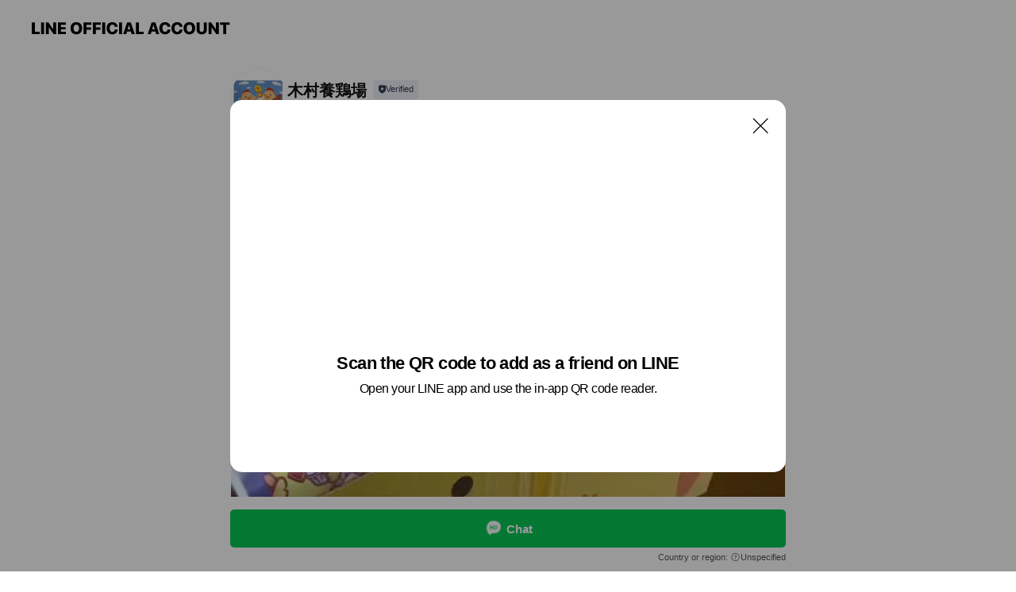

--- FILE ---
content_type: text/html; charset=utf-8
request_url: https://page.line.me/350ccyen?openQrModal=true
body_size: 16215
content:
<!DOCTYPE html><html lang="en"><script id="oa-script-list" type="application/json">https://page.line-scdn.net/_next/static/chunks/pages/_app-04a59534f1b6ba96.js,https://page.line-scdn.net/_next/static/chunks/pages/%5BsearchId%5D-64515e177c06d1a4.js</script><head><meta charSet="UTF-8"/><meta name="viewport" content="width=device-width,initial-scale=1,minimum-scale=1,maximum-scale=1,user-scalable=no,viewport-fit=cover"/><link rel="apple-touch-icon" sizes="180x180" href="https://page.line-scdn.net/favicons/apple-touch-icon.png"/><link rel="icon" type="image/png" sizes="32x32" href="https://page.line-scdn.net/favicons/favicon-32x32.png"/><link rel="icon" type="image/png" sizes="16x16" href="https://page.line-scdn.net/favicons/favicon-16x16.png&quot;"/><link rel="mask-icon" href="https://page.line-scdn.net/favicons/safari-pinned-tab.svg" color="#4ecd00"/><link rel="shortcut icon" href="https://page.line-scdn.net/favicons/favicon.ico"/><meta name="theme-color" content="#ffffff"/><meta property="og:image" content="https://page-share.line.me//%40350ccyen/global/og_image.png?ts=1768496614249"/><meta name="twitter:card" content="summary_large_image"/><link rel="stylesheet" href="https://unpkg.com/swiper@6.8.1/swiper-bundle.min.css"/><title>木村養鶏場 | LINE Official Account</title><meta property="og:title" content="木村養鶏場 | LINE Official Account"/><meta name="twitter:title" content="木村養鶏場 | LINE Official Account"/><link rel="canonical" href="https://page.line.me/350ccyen"/><meta property="line:service_name" content="Official Account"/><meta property="line:sub_title_2" content="〒355-0811 埼玉県 比企郡滑川町羽尾 1497"/><meta name="description" content="木村養鶏場&#x27;s LINE official account profile page. Add them as a friend for the latest news."/><link rel="preload" as="image" href="https://voom-obs.line-scdn.net/r/myhome/hex/e7b7783b3a7e69b114993c806a12e154b22ee67d5710b5949140732e89eff87bte45a79c19d07187t0e45290c/w750" media="(max-width: 720px)"/><link rel="preload" as="image" href="https://voom-obs.line-scdn.net/r/myhome/hex/e7b7783b3a7e69b114993c806a12e154b22ee67d5710b5949140732e89eff87bte45a79c19d07187t0e45290c/w960" media="(min-width: 720.1px)"/><meta name="next-head-count" content="20"/><link rel="preload" href="https://page.line-scdn.net/_next/static/css/6c56c7c442f9e637.css" as="style"/><link rel="stylesheet" href="https://page.line-scdn.net/_next/static/css/6c56c7c442f9e637.css" data-n-g=""/><link rel="preload" href="https://page.line-scdn.net/_next/static/css/32cf1b1e6f7e57c2.css" as="style"/><link rel="stylesheet" href="https://page.line-scdn.net/_next/static/css/32cf1b1e6f7e57c2.css" data-n-p=""/><noscript data-n-css=""></noscript><script defer="" nomodule="" src="https://page.line-scdn.net/_next/static/chunks/polyfills-c67a75d1b6f99dc8.js"></script><script src="https://page.line-scdn.net/_next/static/chunks/webpack-130e19885477412b.js" defer=""></script><script src="https://page.line-scdn.net/_next/static/chunks/framework-5d5971fdfab04833.js" defer=""></script><script src="https://page.line-scdn.net/_next/static/chunks/main-05d9c954f502a1b0.js" defer=""></script><script src="https://page.line-scdn.net/_next/static/chunks/e893f787-81841bf25f7a5b4d.js" defer=""></script><script src="https://page.line-scdn.net/_next/static/chunks/fd0ff8c8-d43e8626c80b2f59.js" defer=""></script><script src="https://page.line-scdn.net/_next/static/chunks/518-b33b01654ebc3704.js" defer=""></script><script src="https://page.line-scdn.net/_next/static/chunks/421-6db75eee1ddcc32a.js" defer=""></script><script src="https://page.line-scdn.net/_next/static/chunks/70-2befe84e3601a64e.js" defer=""></script><script src="https://page.line-scdn.net/_next/static/chunks/806-b648e1cb86c8d62b.js" defer=""></script><script src="https://page.line-scdn.net/_next/static/chunks/137-90ab3d3bd63e8e4a.js" defer=""></script><script src="https://page.line-scdn.net/_next/static/chunks/124-b469aeaada29d832.js" defer=""></script><script src="https://page.line-scdn.net/_next/static/chunks/423-d26e88c20d1ad3af.js" defer=""></script><script src="https://page.line-scdn.net/_next/static/chunks/913-0e0576b9d3accdb4.js" defer=""></script><script src="https://page.line-scdn.net/_next/static/chunks/741-3bb2a46e2bff1fe4.js" defer=""></script><script src="https://page.line-scdn.net/_next/static/wbE9r1btNEObkNSy-fn7d/_buildManifest.js" defer=""></script><script src="https://page.line-scdn.net/_next/static/wbE9r1btNEObkNSy-fn7d/_ssgManifest.js" defer=""></script></head><body class=""><div id="__next"><div class="wrap main" style="--profile-button-color:#06c755" data-background="false" data-theme="false" data-js-top="true"><header id="header" class="header header_web"><div class="header_wrap"><span class="header_logo"><svg xmlns="http://www.w3.org/2000/svg" fill="none" viewBox="0 0 250 17" class="header_logo_image" role="img" aria-label="LINE OFFICIAL ACCOUNT" title="LINE OFFICIAL ACCOUNT"><path fill="#000" d="M.118 16V1.204H3.88v11.771h6.121V16zm11.607 0V1.204h3.763V16zm6.009 0V1.204h3.189l5.916 8.541h.072V1.204h3.753V16h-3.158l-5.947-8.634h-.072V16zm15.176 0V1.204h10.14v3.025h-6.377V7.15h5.998v2.83h-5.998v2.994h6.378V16zm23.235.267c-4.491 0-7.3-2.943-7.3-7.66v-.02c0-4.707 2.83-7.65 7.3-7.65 4.502 0 7.311 2.943 7.311 7.65v.02c0 4.717-2.8 7.66-7.311 7.66m0-3.118c2.153 0 3.486-1.763 3.486-4.542v-.02c0-2.8-1.363-4.533-3.486-4.533-2.102 0-3.466 1.723-3.466 4.532v.02c0 2.81 1.354 4.543 3.466 4.543M65.291 16V1.204h10.07v3.025h-6.306v3.373h5.732v2.881h-5.732V16zm11.731 0V1.204h10.07v3.025h-6.307v3.373h5.732v2.881h-5.732V16zm11.73 0V1.204h3.764V16zm12.797.267c-4.44 0-7.198-2.84-7.198-7.67v-.01c0-4.83 2.779-7.65 7.198-7.65 3.866 0 6.542 2.481 6.676 5.793v.103h-3.62l-.021-.154c-.235-1.538-1.312-2.625-3.035-2.625-2.06 0-3.363 1.692-3.363 4.522v.01c0 2.861 1.313 4.563 3.374 4.563 1.63 0 2.789-1.015 3.045-2.666l.02-.112h3.62l-.01.112c-.133 3.312-2.84 5.784-6.686 5.784m8.47-.267V1.204h3.763V16zm5.189 0 4.983-14.796h4.604L129.778 16h-3.947l-.923-3.25h-4.83l-.923 3.25zm7.249-11.577-1.6 5.62h3.271l-1.599-5.62zM131.204 16V1.204h3.763v11.771h6.121V16zm14.868 0 4.983-14.796h4.604L160.643 16h-3.948l-.923-3.25h-4.83L150.02 16zm7.249-11.577-1.599 5.62h3.271l-1.6-5.62zm14.653 11.844c-4.44 0-7.198-2.84-7.198-7.67v-.01c0-4.83 2.779-7.65 7.198-7.65 3.866 0 6.542 2.481 6.675 5.793v.103h-3.619l-.021-.154c-.236-1.538-1.312-2.625-3.035-2.625-2.061 0-3.363 1.692-3.363 4.522v.01c0 2.861 1.312 4.563 3.373 4.563 1.631 0 2.789-1.015 3.046-2.666l.02-.112h3.62l-.01.112c-.134 3.312-2.841 5.784-6.686 5.784m15.258 0c-4.44 0-7.198-2.84-7.198-7.67v-.01c0-4.83 2.778-7.65 7.198-7.65 3.866 0 6.542 2.481 6.675 5.793v.103h-3.619l-.021-.154c-.236-1.538-1.312-2.625-3.035-2.625-2.061 0-3.363 1.692-3.363 4.522v.01c0 2.861 1.312 4.563 3.373 4.563 1.631 0 2.789-1.015 3.046-2.666l.02-.112h3.62l-.011.112c-.133 3.312-2.84 5.784-6.685 5.784m15.36 0c-4.491 0-7.3-2.943-7.3-7.66v-.02c0-4.707 2.83-7.65 7.3-7.65 4.502 0 7.311 2.943 7.311 7.65v.02c0 4.717-2.799 7.66-7.311 7.66m0-3.118c2.154 0 3.487-1.763 3.487-4.542v-.02c0-2.8-1.364-4.533-3.487-4.533-2.102 0-3.466 1.723-3.466 4.532v.02c0 2.81 1.354 4.543 3.466 4.543m15.514 3.118c-3.855 0-6.367-2.184-6.367-5.517V1.204h3.763v9.187c0 1.723.923 2.758 2.615 2.758 1.681 0 2.604-1.035 2.604-2.758V1.204h3.763v9.546c0 3.322-2.491 5.517-6.378 5.517M222.73 16V1.204h3.189l5.916 8.541h.072V1.204h3.753V16h-3.158l-5.947-8.634h-.072V16zm18.611 0V4.229h-4.081V1.204h11.915v3.025h-4.081V16z"></path></svg></span></div></header><div class="container"><div data-intersection-target="profileFace" class="_root_f63qr_2 _modeLiffApp_f63qr_155"><div class="_account_f63qr_11"><div class="_accountHead_f63qr_16"><div class="_accountHeadIcon_f63qr_22"><a class="_accountHeadIconLink_f63qr_31" href="/350ccyen/profile/img"><div class="_root_19dwp_1"><img class="_thumbnailImage_19dwp_8" src="https://profile.line-scdn.net/0hefjGg5TDOklXPhFsu_dFHmt7NCQgEDwBL1B0eHttMSsvD38YOwslJno8MXx8B3Uea1x0fXBsM3go/preview" alt="Show profile photo" width="70" height="70"/></div></a></div><div class="_accountHeadContents_f63qr_34"><h1 class="_accountHeadTitle_f63qr_37"><span class="_accountHeadTitleText_f63qr_51">木村養鶏場</span><button type="button" class="_accountHeadBadge_f63qr_54" aria-label="Show account info"><span class="_root_4p75h_1 _typeCertified_4p75h_20"><span class="_icon_4p75h_17"><span role="img" aria-label="Verification status" class="la labs _iconImage_4p75h_17" style="width:11px;aspect-ratio:1;display:inline-grid;place-items:stretch"><svg xmlns="http://www.w3.org/2000/svg" data-laicon-version="10.2" viewBox="0 0 20 20" fill="currentColor"><g transform="translate(-2 -2)"><path d="M12 2.5c-3.7 0-6.7.7-7.8 1-.3.2-.5.5-.5.8v8.9c0 3.2 4.2 6.3 8 8.2.1 0 .2.1.3.1s.2 0 .3-.1c3.9-1.9 8-5 8-8.2V4.3c0-.3-.2-.6-.5-.7-1.1-.3-4.1-1.1-7.8-1.1zm0 4.2 1.2 2.7 2.7.3-1.9 2 .4 2.8-2.4-1.2-2.4 1.3.4-2.8-1.9-2 2.7-.3L12 6.7z"/></g></svg></span></span><span class="_label_4p75h_42">Verified</span></span></button></h1><div class="_accountHeadSubTexts_f63qr_58"><p class="_accountHeadSubText_f63qr_58">Friends<!-- --> <!-- -->1,954</p></div></div></div><div class="_accountInfo_f63qr_73"><p class="_accountInfoText_f63qr_85">公式LINE始めました🐔</p><p class="_accountInfoWorking_f63qr_92"><button type="button"><span class="_accountInfoWorkingLabel_f63qr_95">Closed</span><span>Opens Fri 09:00</span><span role="img" aria-label="Expand" class="la lar _accountInfoWorkingIcon_f63qr_108" style="width:14px;aspect-ratio:1;color:#777;display:inline-grid;place-items:stretch"><svg xmlns="http://www.w3.org/2000/svg" data-laicon-version="15.0" viewBox="0 0 20 20" fill="currentColor"><g transform="translate(-2 -2)"><path d="m11.9998 14.56-7.03-7.03-1.273 1.274 8.303 8.302 8.302-8.303-1.273-1.272-7.029 7.029Z"/></g></svg></span></button></p><div class="_accountInfoWorkingOptions_f63qr_117"><div class="_accountInfoWorkingOptionsInner_f63qr_126"><div><p class="_root_m0rgx_1"><span>Sun</span><span class="_time_m0rgx_15">09:00 - 16:30</span></p><p class="_root_m0rgx_1"><span>Mon</span><span class="_time_m0rgx_15">09:00 - 16:30</span></p><p class="_root_m0rgx_1"><span>Tue</span><span class="_time_m0rgx_15">09:00 - 16:30</span></p><p class="_root_m0rgx_1"><span>Wed</span><span class="_time_m0rgx_15">09:00 - 16:30</span></p><p class="_root_m0rgx_1"><span>Thu</span><span class="_time_m0rgx_15">09:00 - 16:30</span></p><p class="_root_m0rgx_1 _currentWeek_m0rgx_10"><span>Fri</span><span class="_time_m0rgx_15">09:00 - 16:30</span></p><p class="_root_m0rgx_1"><span>Sat</span><span class="_time_m0rgx_15">09:00 - 16:30</span></p></div><p>毎週火曜日は特売</p></div></div><p><a class="_accountInfoWebsiteLink_f63qr_137" href="https://kimura-egg.com/"><span class="_accountInfoWebsiteUrl_f63qr_141">kimura-egg.com/</span></a></p></div><div class="_actionButtons_f63qr_152"><div><div class="_root_1nhde_1"><button type="button" class="_button_1nhde_9"><span class="_icon_1nhde_31"><span role="img" class="la lar" style="width:14px;aspect-ratio:1;display:inline-grid;place-items:stretch"><svg xmlns="http://www.w3.org/2000/svg" data-laicon-version="15.0" viewBox="0 0 20 20" fill="currentColor"><g transform="translate(-2 -2)"><path d="M11.8722 10.2255a.9.9 0 1 0 0 1.8.9.9 0 0 0 0-1.8Zm-3.5386 0a.9.9 0 1 0 0 1.8.9.9 0 0 0 0-1.8Zm7.0767 0a.9.9 0 1 0 0 1.8.9.9 0 0 0 0-1.8Z"/><path d="M6.5966 6.374c-1.256 1.2676-1.988 3.1338-1.988 5.5207 0 2.8387 1.6621 5.3506 2.8876 6.8107.6247-.8619 1.6496-1.7438 3.2265-1.7444h.0015l2.2892-.0098h.0028c3.4682 0 6.2909-2.8223 6.2909-6.2904 0-1.9386-.7072-3.4895-1.9291-4.5632C16.1475 5.0163 14.3376 4.37 12.0582 4.37c-2.3602 0-4.2063.7369-5.4616 2.004Zm-.9235-.915C7.2185 3.8991 9.4223 3.07 12.0582 3.07c2.5189 0 4.6585.7159 6.1779 2.051 1.5279 1.3427 2.371 3.2622 2.371 5.5398 0 4.1857-3.4041 7.5896-7.5894 7.5904h-.0015l-2.2892.0098h-.0028c-1.33 0-2.114.9634-2.5516 1.8265l-.4192.8269-.6345-.676c-1.2252-1.3055-3.8103-4.4963-3.8103-8.3437 0-2.6555.8198-4.8767 2.3645-6.4358Z"/></g></svg></span></span><span class="_label_1nhde_14">Chat</span></button></div><div class="_root_1nhde_1"><a role="button" href="https://line.me/R/home/public/main?id=350ccyen&amp;utm_source=businessprofile&amp;utm_medium=action_btn" class="_button_1nhde_9"><span class="_icon_1nhde_31"><span role="img" class="la lar" style="width:14px;aspect-ratio:1;display:inline-grid;place-items:stretch"><svg xmlns="http://www.w3.org/2000/svg" data-laicon-version="15.0" viewBox="0 0 20 20" fill="currentColor"><g transform="translate(-2 -2)"><path d="M6.0001 4.5104a.35.35 0 0 0-.35.35v14.2792a.35.35 0 0 0 .35.35h12a.35.35 0 0 0 .35-.35V4.8604a.35.35 0 0 0-.35-.35h-12Zm-1.65.35c0-.9112.7387-1.65 1.65-1.65h12c.9113 0 1.65.7388 1.65 1.65v14.2792c0 .9113-.7387 1.65-1.65 1.65h-12c-.9113 0-1.65-.7387-1.65-1.65V4.8604Z"/><path d="M15.0534 12.65H8.9468v-1.3h6.1066v1.3Zm0-3.3413H8.9468v-1.3h6.1066v1.3Zm0 6.6827H8.9468v-1.3h6.1066v1.3Z"/></g></svg></span></span><span class="_label_1nhde_14">Posts</span></a></div></div></div></div></div><div class="content"><div class="ldsg-tab plugin_tab" data-flexible="flexible" style="--tab-indicator-position:0px;--tab-indicator-width:0px" id="tablist"><div class="tab-content"><div class="tab-content-inner"><div class="tab-list" role="tablist"><a aria-selected="true" role="tab" class="tab-list-item" tabindex="0"><span class="text">Mixed media feed</span></a><a aria-selected="false" role="tab" class="tab-list-item"><span class="text">Basic info</span></a><a aria-selected="false" role="tab" class="tab-list-item"><span class="text">You might like</span></a></div><div class="tab-indicator"></div></div></div></div><section class="section media_seemore" id="plugin-media-225163602921373" data-js-plugin="media"><h2 class="title_section" data-testid="plugin-header"><span class="title">Mixed media feed</span></h2><div class="photo_plugin"><div class="photo_item ico_video"><a data-testid="link-with-next" href="/350ccyen/media/225163602921373/item/1162798031904076800"><picture class="picture"><source media="(min-width: 360px)" srcSet="https://voom-obs.line-scdn.net/r/myhome/hex/e7b7783b3a7e69b114993c806a12e154b22ee67d5710b5949140732e89eff87bte45a79c19d07187t0e45290c/w960?0"/><img class="image" alt="" src="https://voom-obs.line-scdn.net/r/myhome/hex/e7b7783b3a7e69b114993c806a12e154b22ee67d5710b5949140732e89eff87bte45a79c19d07187t0e45290c/w750?0"/></picture></a></div><div class="photo_item"><a data-testid="link-with-next" href="/350ccyen/media/225163602921373/item/1160782238004072700"><picture class="picture"><img class="image" alt=""/></picture></a></div></div></section><section class="section section_info" id="plugin-information-941123146315152" data-js-plugin="information"><h2 class="title_section" data-testid="plugin-header"><span class="title">Basic info</span></h2><div class="basic_info_item info_intro"><i class="icon"><svg width="19" height="19" viewBox="0 0 19 19" fill="none" xmlns="http://www.w3.org/2000/svg"><path fill-rule="evenodd" clip-rule="evenodd" d="M14.25 2.542h-9.5c-.721 0-1.306.584-1.306 1.306v11.304c0 .722.585 1.306 1.306 1.306h9.5c.722 0 1.306-.584 1.306-1.306V3.848c0-.722-.584-1.306-1.306-1.306zM4.75 3.57h9.5c.153 0 .277.124.277.277v11.304a.277.277 0 01-.277.277h-9.5a.277.277 0 01-.277-.277V3.848c0-.153.124-.277.277-.277zm7.167 6.444v-1.03H7.083v1.03h4.834zm0-3.675v1.03H7.083V6.34h4.834zm0 6.32v-1.03H7.083v1.03h4.834z" fill="#000"></path></svg></i>埼玉県にある　可愛くて美味しい卵やさんの木村養鶏場です</div><div class="basic_info_item info_time"><i class="icon"><svg width="19" height="19" viewBox="0 0 19 19" fill="none" xmlns="http://www.w3.org/2000/svg"><path fill-rule="evenodd" clip-rule="evenodd" d="M9.5 2.177a7.323 7.323 0 100 14.646 7.323 7.323 0 000-14.646zm0 1.03a6.294 6.294 0 110 12.587 6.294 6.294 0 010-12.588zm.514 5.996v-3.73H8.985v4.324l2.79 1.612.515-.892-2.276-1.314z" fill="#000"></path></svg></i><div class="title"><span class="title_s">Fri</span><span class="con_s">09:00 - 16:30</span></div><p class="memo">毎週火曜日は特売</p><ul class="lst_week"><li><span class="title_s">Sun</span><span class="con_s">09:00 - 16:30</span></li><li><span class="title_s">Mon</span><span class="con_s">09:00 - 16:30</span></li><li><span class="title_s">Tue</span><span class="con_s">09:00 - 16:30</span></li><li><span class="title_s">Wed</span><span class="con_s">09:00 - 16:30</span></li><li><span class="title_s">Thu</span><span class="con_s">09:00 - 16:30</span></li><li><span class="title_s">Fri</span><span class="con_s">09:00 - 16:30</span></li><li><span class="title_s">Sat</span><span class="con_s">09:00 - 16:30</span></li></ul></div><div class="basic_info_item info_tel is_selectable"><i class="icon"><svg width="19" height="19" viewBox="0 0 19 19" fill="none" xmlns="http://www.w3.org/2000/svg"><path fill-rule="evenodd" clip-rule="evenodd" d="M2.816 3.858L4.004 2.67a1.76 1.76 0 012.564.079l2.024 2.286a1.14 1.14 0 01-.048 1.559L7.306 7.832l.014.04c.02.052.045.11.075.173l.051.1c.266.499.762 1.137 1.517 1.892.754.755 1.393 1.25 1.893 1.516.103.055.194.097.271.126l.04.014 1.239-1.238a1.138 1.138 0 011.465-.121l.093.074 2.287 2.024a1.76 1.76 0 01.078 2.563l-1.188 1.188c-1.477 1.478-5.367.513-9.102-3.222-3.735-3.735-4.7-7.625-3.223-9.103zm5.005 1.86L5.797 3.43a.731.731 0 00-1.065-.033L3.544 4.586c-.31.31-.445 1.226-.162 2.367.393 1.582 1.49 3.386 3.385 5.28 1.894 1.894 3.697 2.992 5.28 3.384 1.14.284 2.057.148 2.367-.162l1.187-1.187a.731.731 0 00-.032-1.065l-2.287-2.024a.109.109 0 00-.148.004l-1.403 1.402c-.517.518-1.887-.21-3.496-1.82l-.158-.16c-1.499-1.54-2.164-2.837-1.663-3.337l1.402-1.402a.108.108 0 00.005-.149z" fill="#000"></path></svg></i><a class="link" href="#"><span>0493-56-2611</span></a></div><div class="basic_info_item info_url is_selectable"><i class="icon"><svg width="19" height="19" viewBox="0 0 19 19" fill="none" xmlns="http://www.w3.org/2000/svg"><path fill-rule="evenodd" clip-rule="evenodd" d="M9.5 2.18a7.32 7.32 0 100 14.64 7.32 7.32 0 000-14.64zM3.452 7.766A6.294 6.294 0 003.21 9.5c0 .602.084 1.184.242 1.736H6.32A17.222 17.222 0 016.234 9.5c0-.597.03-1.178.086-1.735H3.452zm.396-1.029H6.46c.224-1.303.607-2.422 1.11-3.225a6.309 6.309 0 00-3.722 3.225zm3.51 1.03a15.745 15.745 0 000 3.47h4.284a15.749 15.749 0 000-3.47H7.358zm4.131-1.03H7.511C7.903 4.64 8.707 3.21 9.5 3.21c.793 0 1.597 1.43 1.99 3.526zm1.19 1.03a17.21 17.21 0 010 3.47h2.869A6.292 6.292 0 0015.79 9.5c0-.602-.084-1.184-.242-1.735H12.68zm2.473-1.03H12.54c-.224-1.303-.607-2.422-1.11-3.225a6.308 6.308 0 013.722 3.225zM7.57 15.489a6.309 6.309 0 01-3.722-3.224H6.46c.224 1.303.607 2.421 1.11 3.224zm1.929.301c-.793 0-1.596-1.43-1.99-3.525h3.98c-.394 2.095-1.197 3.525-1.99 3.525zm1.93-.301c.503-.803.886-1.921 1.11-3.224h2.612a6.309 6.309 0 01-3.723 3.224z" fill="#000"></path></svg></i><a class="account_info_website_link" href="https://kimura-egg.com/"><span class="account_info_website_url">kimura-egg.com/</span></a></div><div class="basic_info_item place_map" data-js-access="true"><div class="map_area"><a target="_blank" rel="noopener" href="https://www.google.com/maps/search/?api=1&amp;query=36.0530313%2C139.3678533"><img src="https://maps.googleapis.com/maps/api/staticmap?key=AIzaSyCmbTfxB3uMZpzVX9NYKqByC1RRi2jIjf0&amp;channel=Line_Account&amp;scale=2&amp;size=400x200&amp;center=36.053131300000004%2C139.3678533&amp;markers=scale%3A2%7Cicon%3Ahttps%3A%2F%2Fpage.line-scdn.net%2F_%2Fimages%2FmapPin.v1.png%7C36.0530313%2C139.3678533&amp;language=en&amp;region=&amp;signature=eBJCBQc9Q3aTvXxP2EjTavdgtIE%3D" alt=""/></a></div><div class="map_text"><i class="icon"><svg width="19" height="19" viewBox="0 0 19 19" fill="none" xmlns="http://www.w3.org/2000/svg"><path fill-rule="evenodd" clip-rule="evenodd" d="M9.731 1.864l-.23-.004a6.308 6.308 0 00-4.853 2.266c-2.155 2.565-1.9 6.433.515 8.857a210.37 210.37 0 013.774 3.911.772.772 0 001.13 0l.942-.996a182.663 182.663 0 012.829-2.916c2.413-2.422 2.67-6.29.515-8.855a6.308 6.308 0 00-4.622-2.263zm-.23 1.026a5.28 5.28 0 014.064 1.9c1.805 2.147 1.588 5.413-.456 7.466l-.452.456a209.82 209.82 0 00-2.87 2.98l-.285.3-1.247-1.31a176.87 176.87 0 00-2.363-2.425c-2.045-2.053-2.261-5.32-.456-7.468a5.28 5.28 0 014.064-1.9zm0 3.289a2.004 2.004 0 100 4.008 2.004 2.004 0 000-4.008zm0 1.029a.975.975 0 110 1.95.975.975 0 010-1.95z" fill="#000"></path></svg></i><div class="map_title_area"><strong class="map_title">〒355-0811 埼玉県 比企郡滑川町羽尾 1497</strong><button type="button" class="button_copy" aria-label="Copy"><i class="icon_copy"><svg width="16" height="16" xmlns="http://www.w3.org/2000/svg" data-laicon-version="15" viewBox="0 0 24 24"><path d="M3.2 3.05a.65.65 0 01.65-.65h12.99a.65.65 0 01.65.65V6.5h-1.3V3.7H4.5v13.28H7v1.3H3.85a.65.65 0 01-.65-.65V3.05z"></path><path d="M6.52 6.36a.65.65 0 01.65-.65h12.98a.65.65 0 01.65.65V17.5l-4.1 4.1H7.17a.65.65 0 01-.65-.65V6.36zm1.3.65V20.3h8.34l3.34-3.34V7.01H7.82z"></path><path d="M14.13 10.19H9.6v-1.3h4.53v1.3zm0 2.2H9.6v-1.3h4.53v1.3zm1.27 3.81h5.4v1.3h-4.1v4.1h-1.3v-5.4z"></path></svg></i></button></div></div></div></section><section class="section section_recommend" id="plugin-recommendation-RecommendationPlugin" data-js-plugin="recommendation"><a target="_self" rel="noopener" href="https://liff.line.me/1654867680-wGKa63aV/?utm_source=oaprofile&amp;utm_medium=recommend" class="link"><h2 class="title_section" data-testid="plugin-header"><span class="title">You might like</span><span class="text_more">See more</span></h2></a><section class="RecommendationPlugin_subSection__nWfpQ"><h3 class="RecommendationPlugin_subTitle__EGDML">Accounts others are viewing</h3><div class="swiper-container"><div class="swiper-wrapper"><div class="swiper-slide"><div class="recommend_list"><div class="recommend_item" id="recommend-item-1"><a target="_self" rel="noopener" href="https://page.line.me/673bdvme?openerPlatform=liff&amp;openerKey=profileRecommend" class="link"><div class="thumb"><img src="https://profile.line-scdn.net/0hVvUD-DKnCVloPSTUITl2DlR4BzQfEw8REFoSaB85X2FCXR0JUFgRaB89U2AWBBoPVF1POhk9BTwV/preview" class="image" alt=""/></div><div class="info"><strong class="info_name"><i class="icon_premium"></i>Oisix</strong><div class="info_detail"><span class="friend">3,573,611 friends</span></div></div></a></div><div class="recommend_item" id="recommend-item-2"><a target="_self" rel="noopener" href="https://page.line.me/299lsilv?openerPlatform=liff&amp;openerKey=profileRecommend" class="link"><div class="thumb"><img src="https://profile.line-scdn.net/0hqwCLuXJILlh-NQSlgdhRD0JwIDUJGygQBlZoawg1JGEGVmwKFgZkPFpgJ28GDG8KFwQ2O10xdzxV/preview" class="image" alt=""/></div><div class="info"><strong class="info_name"><i class="icon_premium"></i>AJINOMOTO</strong><div class="info_detail"><span class="friend">11,325,228 friends</span></div><div class="common_label"><strong class="label"><i class="icon"><svg width="12" height="12" viewBox="0 0 12 12" fill="none" xmlns="http://www.w3.org/2000/svg"><path fill-rule="evenodd" clip-rule="evenodd" d="M1.675 2.925v6.033h.926l.923-.923.923.923h5.878V2.925H4.447l-.923.923-.923-.923h-.926zm-.85-.154c0-.384.312-.696.696-.696h1.432l.571.571.572-.571h6.383c.385 0 .696.312.696.696v6.341a.696.696 0 01-.696.696H4.096l-.572-.571-.571.571H1.52a.696.696 0 01-.696-.696V2.771z" fill="#777"></path><path fill-rule="evenodd" clip-rule="evenodd" d="M3.025 4.909v-.65h1v.65h-1zm0 1.357v-.65h1v.65h-1zm0 1.358v-.65h1v.65h-1z" fill="#777"></path></svg></i><span class="text">Coupons</span></strong><strong class="label"><i class="icon"><svg width="13" height="12" viewBox="0 0 13 12" fill="none" xmlns="http://www.w3.org/2000/svg"><path fill-rule="evenodd" clip-rule="evenodd" d="M11.1 2.14H2.7a.576.576 0 00-.575.576v6.568c0 .317.258.575.575.575h8.4a.576.576 0 00.575-.575V2.716a.576.576 0 00-.575-.575zm-.076 2.407V9.21h-8.25V4.547h8.25zm0-.65V2.791h-8.25v1.106h8.25z" fill="#777"></path><path d="M11.024 9.209v.1h.1v-.1h-.1zm0-4.662h.1v-.1h-.1v.1zM2.774 9.21h-.1v.1h.1v-.1zm0-4.662v-.1h-.1v.1h.1zm8.25-.65v.1h.1v-.1h-.1zm0-1.106h.1v-.1h-.1v.1zm-8.25 0v-.1h-.1v.1h.1zm0 1.106h-.1v.1h.1v-.1zM2.7 2.241h8.4v-.2H2.7v.2zm-.475.475c0-.262.213-.475.475-.475v-.2a.676.676 0 00-.675.675h.2zm0 6.568V2.716h-.2v6.568h.2zm.475.475a.476.476 0 01-.475-.475h-.2c0 .372.303.675.675.675v-.2zm8.4 0H2.7v.2h8.4v-.2zm.475-.475a.476.476 0 01-.475.475v.2a.676.676 0 00.675-.675h-.2zm0-6.568v6.568h.2V2.716h-.2zM11.1 2.24c.262 0 .475.213.475.475h.2a.676.676 0 00-.675-.675v.2zm.024 6.968V4.547h-.2V9.21h.2zm-8.35.1h8.25v-.2h-8.25v.2zm-.1-4.762V9.21h.2V4.547h-.2zm8.35-.1h-8.25v.2h8.25v-.2zm.1-.55V2.791h-.2v1.106h.2zm-.1-1.206h-8.25v.2h8.25v-.2zm-8.35.1v1.106h.2V2.791h-.2zm.1 1.206h8.25v-.2h-8.25v.2zm6.467 2.227l-.296.853-.904.019.72.545-.261.865.741-.516.742.516-.262-.865.72-.545-.903-.019-.297-.853z" fill="#777"></path></svg></i><span class="text">Reward card</span></strong></div></div></a></div><div class="recommend_item" id="recommend-item-3"><a target="_self" rel="noopener" href="https://page.line.me/515zfhad?openerPlatform=liff&amp;openerKey=profileRecommend" class="link"><div class="thumb"><img src="https://profile.line-scdn.net/0hFue_C2QyGVpYJg8B8jtmDWRjFzcvCB8SIElfNXgvQz50EFoEZBJQNCknT2shQ1hZYUZSOH8lTzp9/preview" class="image" alt=""/></div><div class="info"><strong class="info_name"><i class="icon_certified"></i>カンロ</strong><div class="info_detail"><span class="friend">974,549 friends</span></div></div></a></div></div></div><div class="swiper-slide"><div class="recommend_list"><div class="recommend_item" id="recommend-item-4"><a target="_self" rel="noopener" href="https://page.line.me/034kmslp?openerPlatform=liff&amp;openerKey=profileRecommend" class="link"><div class="thumb"><img src="https://profile.line-scdn.net/0h8OY40Z7EZ2BkTXFUl_AYN1gIaQ0TY2EoHC59AkJEawcbLyQwXX4pABYdbQJOLyg1UX8rA0UZP1lP/preview" class="image" alt=""/></div><div class="info"><strong class="info_name"><i class="icon_certified"></i>まるひろ 飯能店</strong><div class="info_detail"><span class="friend">2,079 friends</span></div></div></a></div><div class="recommend_item" id="recommend-item-5"><a target="_self" rel="noopener" href="https://page.line.me/481hdhas?openerPlatform=liff&amp;openerKey=profileRecommend" class="link"><div class="thumb"><img src="https://profile.line-scdn.net/0hURJ0VuYgCn13SRh99FR1KksMBBAAZww1DypDGlpKVkgJfh4rSywSGVtMVE9YcUkuHy0XHFZLVkgI/preview" class="image" alt=""/></div><div class="info"><strong class="info_name"><i class="icon_certified"></i>パレフローラ丸広川越店</strong><div class="info_detail"><span class="friend">1,386 friends</span></div></div></a></div><div class="recommend_item" id="recommend-item-6"><a target="_self" rel="noopener" href="https://page.line.me/zex7495r?openerPlatform=liff&amp;openerKey=profileRecommend" class="link"><div class="thumb"><img src="https://profile.line-scdn.net/0hw4Bd5_JbKBt_HQLR7eJXTENYJnYIMy5TBy5gKVJPJipaKWcYRH9iew4UdnwBLWtOEHliflMfcC1a/preview" class="image" alt=""/></div><div class="info"><strong class="info_name"><i class="icon_certified"></i>入間ケーブルテレビ</strong><div class="info_detail"><span class="friend">2,157 friends</span></div><div class="common_label"><strong class="label"><i class="icon"><svg width="12" height="12" viewBox="0 0 12 12" fill="none" xmlns="http://www.w3.org/2000/svg"><path fill-rule="evenodd" clip-rule="evenodd" d="M1.675 2.925v6.033h.926l.923-.923.923.923h5.878V2.925H4.447l-.923.923-.923-.923h-.926zm-.85-.154c0-.384.312-.696.696-.696h1.432l.571.571.572-.571h6.383c.385 0 .696.312.696.696v6.341a.696.696 0 01-.696.696H4.096l-.572-.571-.571.571H1.52a.696.696 0 01-.696-.696V2.771z" fill="#777"></path><path fill-rule="evenodd" clip-rule="evenodd" d="M3.025 4.909v-.65h1v.65h-1zm0 1.357v-.65h1v.65h-1zm0 1.358v-.65h1v.65h-1z" fill="#777"></path></svg></i><span class="text">Coupons</span></strong><strong class="label"><i class="icon"><svg width="13" height="12" viewBox="0 0 13 12" fill="none" xmlns="http://www.w3.org/2000/svg"><path fill-rule="evenodd" clip-rule="evenodd" d="M11.1 2.14H2.7a.576.576 0 00-.575.576v6.568c0 .317.258.575.575.575h8.4a.576.576 0 00.575-.575V2.716a.576.576 0 00-.575-.575zm-.076 2.407V9.21h-8.25V4.547h8.25zm0-.65V2.791h-8.25v1.106h8.25z" fill="#777"></path><path d="M11.024 9.209v.1h.1v-.1h-.1zm0-4.662h.1v-.1h-.1v.1zM2.774 9.21h-.1v.1h.1v-.1zm0-4.662v-.1h-.1v.1h.1zm8.25-.65v.1h.1v-.1h-.1zm0-1.106h.1v-.1h-.1v.1zm-8.25 0v-.1h-.1v.1h.1zm0 1.106h-.1v.1h.1v-.1zM2.7 2.241h8.4v-.2H2.7v.2zm-.475.475c0-.262.213-.475.475-.475v-.2a.676.676 0 00-.675.675h.2zm0 6.568V2.716h-.2v6.568h.2zm.475.475a.476.476 0 01-.475-.475h-.2c0 .372.303.675.675.675v-.2zm8.4 0H2.7v.2h8.4v-.2zm.475-.475a.476.476 0 01-.475.475v.2a.676.676 0 00.675-.675h-.2zm0-6.568v6.568h.2V2.716h-.2zM11.1 2.24c.262 0 .475.213.475.475h.2a.676.676 0 00-.675-.675v.2zm.024 6.968V4.547h-.2V9.21h.2zm-8.35.1h8.25v-.2h-8.25v.2zm-.1-4.762V9.21h.2V4.547h-.2zm8.35-.1h-8.25v.2h8.25v-.2zm.1-.55V2.791h-.2v1.106h.2zm-.1-1.206h-8.25v.2h8.25v-.2zm-8.35.1v1.106h.2V2.791h-.2zm.1 1.206h8.25v-.2h-8.25v.2zm6.467 2.227l-.296.853-.904.019.72.545-.261.865.741-.516.742.516-.262-.865.72-.545-.903-.019-.297-.853z" fill="#777"></path></svg></i><span class="text">Reward card</span></strong></div></div></a></div></div></div><div class="swiper-slide"><div class="recommend_list"><div class="recommend_item" id="recommend-item-7"><a target="_self" rel="noopener" href="https://page.line.me/035gatus?openerPlatform=liff&amp;openerKey=profileRecommend" class="link"><div class="thumb"><img src="https://profile.line-scdn.net/0h3ClEZQcebGxRPEValLwTO215YgEmEmokKVxzXXZvN1V_DS5qaFIrA3dsYF8uWyluPQ0hA3E-Mwx9/preview" class="image" alt=""/></div><div class="info"><strong class="info_name"><i class="icon_certified"></i>ベイシア電器　嵐山店</strong><div class="info_detail"><span class="friend">11,715 friends</span></div></div></a></div><div class="recommend_item" id="recommend-item-8"><a target="_self" rel="noopener" href="https://page.line.me/uzv8359t?openerPlatform=liff&amp;openerKey=profileRecommend" class="link"><div class="thumb"><img src="https://profile.line-scdn.net/0hG9Sehf1XGBZuHDaMMERnQVJZFnsZMh5eFnNXdUkVFi8TL1pAUHpXdRkVQXZEKQ9IB3xVdRlMRyNF/preview" class="image" alt=""/></div><div class="info"><strong class="info_name"><i class="icon_certified"></i>デンキチ熊谷本店</strong><div class="info_detail"><span class="friend">11,848 friends</span></div><div class="common_label"><strong class="label"><i class="icon"><svg width="12" height="12" viewBox="0 0 12 12" fill="none" xmlns="http://www.w3.org/2000/svg"><path fill-rule="evenodd" clip-rule="evenodd" d="M1.675 2.925v6.033h.926l.923-.923.923.923h5.878V2.925H4.447l-.923.923-.923-.923h-.926zm-.85-.154c0-.384.312-.696.696-.696h1.432l.571.571.572-.571h6.383c.385 0 .696.312.696.696v6.341a.696.696 0 01-.696.696H4.096l-.572-.571-.571.571H1.52a.696.696 0 01-.696-.696V2.771z" fill="#777"></path><path fill-rule="evenodd" clip-rule="evenodd" d="M3.025 4.909v-.65h1v.65h-1zm0 1.357v-.65h1v.65h-1zm0 1.358v-.65h1v.65h-1z" fill="#777"></path></svg></i><span class="text">Coupons</span></strong><strong class="label"><i class="icon"><svg width="13" height="12" viewBox="0 0 13 12" fill="none" xmlns="http://www.w3.org/2000/svg"><path fill-rule="evenodd" clip-rule="evenodd" d="M11.1 2.14H2.7a.576.576 0 00-.575.576v6.568c0 .317.258.575.575.575h8.4a.576.576 0 00.575-.575V2.716a.576.576 0 00-.575-.575zm-.076 2.407V9.21h-8.25V4.547h8.25zm0-.65V2.791h-8.25v1.106h8.25z" fill="#777"></path><path d="M11.024 9.209v.1h.1v-.1h-.1zm0-4.662h.1v-.1h-.1v.1zM2.774 9.21h-.1v.1h.1v-.1zm0-4.662v-.1h-.1v.1h.1zm8.25-.65v.1h.1v-.1h-.1zm0-1.106h.1v-.1h-.1v.1zm-8.25 0v-.1h-.1v.1h.1zm0 1.106h-.1v.1h.1v-.1zM2.7 2.241h8.4v-.2H2.7v.2zm-.475.475c0-.262.213-.475.475-.475v-.2a.676.676 0 00-.675.675h.2zm0 6.568V2.716h-.2v6.568h.2zm.475.475a.476.476 0 01-.475-.475h-.2c0 .372.303.675.675.675v-.2zm8.4 0H2.7v.2h8.4v-.2zm.475-.475a.476.476 0 01-.475.475v.2a.676.676 0 00.675-.675h-.2zm0-6.568v6.568h.2V2.716h-.2zM11.1 2.24c.262 0 .475.213.475.475h.2a.676.676 0 00-.675-.675v.2zm.024 6.968V4.547h-.2V9.21h.2zm-8.35.1h8.25v-.2h-8.25v.2zm-.1-4.762V9.21h.2V4.547h-.2zm8.35-.1h-8.25v.2h8.25v-.2zm.1-.55V2.791h-.2v1.106h.2zm-.1-1.206h-8.25v.2h8.25v-.2zm-8.35.1v1.106h.2V2.791h-.2zm.1 1.206h8.25v-.2h-8.25v.2zm6.467 2.227l-.296.853-.904.019.72.545-.261.865.741-.516.742.516-.262-.865.72-.545-.903-.019-.297-.853z" fill="#777"></path></svg></i><span class="text">Reward card</span></strong></div></div></a></div><div class="recommend_item" id="recommend-item-9"><a target="_self" rel="noopener" href="https://page.line.me/981kawgd?openerPlatform=liff&amp;openerKey=profileRecommend" class="link"><div class="thumb"><img src="https://profile.line-scdn.net/0hdCkgk85XO2xWHi0N9cpEO2pbNQEhMD0kLnhyX3obYwx5LH87bi0nA3oeNg9zKC5uOiwhDHYWbF5z/preview" class="image" alt=""/></div><div class="info"><strong class="info_name"><i class="icon_certified"></i>チョキペタ 坂戸店</strong><div class="info_detail"><span class="friend">3,246 friends</span></div></div></a></div></div></div><div class="swiper-slide"><div class="recommend_list"><div class="recommend_item" id="recommend-item-10"><a target="_self" rel="noopener" href="https://page.line.me/772clnqz?openerPlatform=liff&amp;openerKey=profileRecommend" class="link"><div class="thumb"><img src="https://profile.line-scdn.net/0hAzxcxpF4HlVFGgDi6FdhAnlfEDgyNBgdPX4GN2YSFTdpKg4Ff31VYWYbQzI8fVFRentRY2MdQ2w6/preview" class="image" alt=""/></div><div class="info"><strong class="info_name"><i class="icon_certified"></i>ゴールデンベアまるひろ上尾SC店</strong><div class="info_detail"><span class="friend">229 friends</span></div></div></a></div><div class="recommend_item" id="recommend-item-11"><a target="_self" rel="noopener" href="https://page.line.me/xat.0000140247.vvn?openerPlatform=liff&amp;openerKey=profileRecommend" class="link"><div class="thumb"><img src="https://profile.line-scdn.net/0hH5ukolbtFxpIEgJrnsNoTXRXGXc_PBFSMCZaLGtAGn43K1QcJiMNL2oXGSJhIABPJCdafmoRSXk1/preview" class="image" alt=""/></div><div class="info"><strong class="info_name"><i class="icon_certified"></i>スーパービバホーム狭山日高ｲﾝﾀｰ飯能店</strong><div class="info_detail"><span class="friend">6,621 friends</span></div><div class="common_label"><strong class="label"><i class="icon"><svg width="12" height="12" viewBox="0 0 12 12" fill="none" xmlns="http://www.w3.org/2000/svg"><path fill-rule="evenodd" clip-rule="evenodd" d="M1.675 2.925v6.033h.926l.923-.923.923.923h5.878V2.925H4.447l-.923.923-.923-.923h-.926zm-.85-.154c0-.384.312-.696.696-.696h1.432l.571.571.572-.571h6.383c.385 0 .696.312.696.696v6.341a.696.696 0 01-.696.696H4.096l-.572-.571-.571.571H1.52a.696.696 0 01-.696-.696V2.771z" fill="#777"></path><path fill-rule="evenodd" clip-rule="evenodd" d="M3.025 4.909v-.65h1v.65h-1zm0 1.357v-.65h1v.65h-1zm0 1.358v-.65h1v.65h-1z" fill="#777"></path></svg></i><span class="text">Coupons</span></strong><strong class="label"><i class="icon"><svg width="13" height="12" viewBox="0 0 13 12" fill="none" xmlns="http://www.w3.org/2000/svg"><path fill-rule="evenodd" clip-rule="evenodd" d="M11.1 2.14H2.7a.576.576 0 00-.575.576v6.568c0 .317.258.575.575.575h8.4a.576.576 0 00.575-.575V2.716a.576.576 0 00-.575-.575zm-.076 2.407V9.21h-8.25V4.547h8.25zm0-.65V2.791h-8.25v1.106h8.25z" fill="#777"></path><path d="M11.024 9.209v.1h.1v-.1h-.1zm0-4.662h.1v-.1h-.1v.1zM2.774 9.21h-.1v.1h.1v-.1zm0-4.662v-.1h-.1v.1h.1zm8.25-.65v.1h.1v-.1h-.1zm0-1.106h.1v-.1h-.1v.1zm-8.25 0v-.1h-.1v.1h.1zm0 1.106h-.1v.1h.1v-.1zM2.7 2.241h8.4v-.2H2.7v.2zm-.475.475c0-.262.213-.475.475-.475v-.2a.676.676 0 00-.675.675h.2zm0 6.568V2.716h-.2v6.568h.2zm.475.475a.476.476 0 01-.475-.475h-.2c0 .372.303.675.675.675v-.2zm8.4 0H2.7v.2h8.4v-.2zm.475-.475a.476.476 0 01-.475.475v.2a.676.676 0 00.675-.675h-.2zm0-6.568v6.568h.2V2.716h-.2zM11.1 2.24c.262 0 .475.213.475.475h.2a.676.676 0 00-.675-.675v.2zm.024 6.968V4.547h-.2V9.21h.2zm-8.35.1h8.25v-.2h-8.25v.2zm-.1-4.762V9.21h.2V4.547h-.2zm8.35-.1h-8.25v.2h8.25v-.2zm.1-.55V2.791h-.2v1.106h.2zm-.1-1.206h-8.25v.2h8.25v-.2zm-8.35.1v1.106h.2V2.791h-.2zm.1 1.206h8.25v-.2h-8.25v.2zm6.467 2.227l-.296.853-.904.019.72.545-.261.865.741-.516.742.516-.262-.865.72-.545-.903-.019-.297-.853z" fill="#777"></path></svg></i><span class="text">Reward card</span></strong></div></div></a></div><div class="recommend_item" id="recommend-item-12"><a target="_self" rel="noopener" href="https://page.line.me/609tvwmk?openerPlatform=liff&amp;openerKey=profileRecommend" class="link"><div class="thumb"><img src="https://profile.line-scdn.net/0hjNfO3jdyNWFbNhxk6oJKNmdzOwwsGDMpI1EvV3o0OFF0BHNiNFZ-BHwwaAMjDiA_NFF8BH81a1d1/preview" class="image" alt=""/></div><div class="info"><strong class="info_name"><i class="icon_certified"></i>入間ガス</strong><div class="info_detail"><span class="friend">1,664 friends</span></div></div></a></div></div></div><div class="swiper-slide"><div class="recommend_list"><div class="recommend_item" id="recommend-item-13"><a target="_self" rel="noopener" href="https://page.line.me/934njzqb?openerPlatform=liff&amp;openerKey=profileRecommend" class="link"><div class="thumb"><img src="https://profile.line-scdn.net/0hWM00bI2SCGINSR81GnJ3NTEMBg96Zw4qdXtDViseAwF3f04xMy1DVC5PU1IkeE9gMCtFBX0bVFEl/preview" class="image" alt=""/></div><div class="info"><strong class="info_name"><i class="icon_certified"></i>ビースリー八木橋店</strong><div class="info_detail"><span class="friend">1,054 friends</span></div></div></a></div><div class="recommend_item" id="recommend-item-14"><a target="_self" rel="noopener" href="https://page.line.me/yii8960w?openerPlatform=liff&amp;openerKey=profileRecommend" class="link"><div class="thumb"><img src="https://profile.line-scdn.net/0hIQkDjEEkFn5WPQfcckVpKWp4GBMhExA2LlJfTyQ4T04uWQR9YglbEXpqSBl7CgF6aVpZEHU4QEgo/preview" class="image" alt=""/></div><div class="info"><strong class="info_name"><i class="icon_certified"></i>アップガレージ　埼玉入間店</strong><div class="info_detail"><span class="friend">2,438 friends</span></div><div class="common_label"><strong class="label"><i class="icon"><svg width="12" height="12" viewBox="0 0 12 12" fill="none" xmlns="http://www.w3.org/2000/svg"><path fill-rule="evenodd" clip-rule="evenodd" d="M1.675 2.925v6.033h.926l.923-.923.923.923h5.878V2.925H4.447l-.923.923-.923-.923h-.926zm-.85-.154c0-.384.312-.696.696-.696h1.432l.571.571.572-.571h6.383c.385 0 .696.312.696.696v6.341a.696.696 0 01-.696.696H4.096l-.572-.571-.571.571H1.52a.696.696 0 01-.696-.696V2.771z" fill="#777"></path><path fill-rule="evenodd" clip-rule="evenodd" d="M3.025 4.909v-.65h1v.65h-1zm0 1.357v-.65h1v.65h-1zm0 1.358v-.65h1v.65h-1z" fill="#777"></path></svg></i><span class="text">Coupons</span></strong><strong class="label"><i class="icon"><svg width="13" height="12" viewBox="0 0 13 12" fill="none" xmlns="http://www.w3.org/2000/svg"><path fill-rule="evenodd" clip-rule="evenodd" d="M11.1 2.14H2.7a.576.576 0 00-.575.576v6.568c0 .317.258.575.575.575h8.4a.576.576 0 00.575-.575V2.716a.576.576 0 00-.575-.575zm-.076 2.407V9.21h-8.25V4.547h8.25zm0-.65V2.791h-8.25v1.106h8.25z" fill="#777"></path><path d="M11.024 9.209v.1h.1v-.1h-.1zm0-4.662h.1v-.1h-.1v.1zM2.774 9.21h-.1v.1h.1v-.1zm0-4.662v-.1h-.1v.1h.1zm8.25-.65v.1h.1v-.1h-.1zm0-1.106h.1v-.1h-.1v.1zm-8.25 0v-.1h-.1v.1h.1zm0 1.106h-.1v.1h.1v-.1zM2.7 2.241h8.4v-.2H2.7v.2zm-.475.475c0-.262.213-.475.475-.475v-.2a.676.676 0 00-.675.675h.2zm0 6.568V2.716h-.2v6.568h.2zm.475.475a.476.476 0 01-.475-.475h-.2c0 .372.303.675.675.675v-.2zm8.4 0H2.7v.2h8.4v-.2zm.475-.475a.476.476 0 01-.475.475v.2a.676.676 0 00.675-.675h-.2zm0-6.568v6.568h.2V2.716h-.2zM11.1 2.24c.262 0 .475.213.475.475h.2a.676.676 0 00-.675-.675v.2zm.024 6.968V4.547h-.2V9.21h.2zm-8.35.1h8.25v-.2h-8.25v.2zm-.1-4.762V9.21h.2V4.547h-.2zm8.35-.1h-8.25v.2h8.25v-.2zm.1-.55V2.791h-.2v1.106h.2zm-.1-1.206h-8.25v.2h8.25v-.2zm-8.35.1v1.106h.2V2.791h-.2zm.1 1.206h8.25v-.2h-8.25v.2zm6.467 2.227l-.296.853-.904.019.72.545-.261.865.741-.516.742.516-.262-.865.72-.545-.903-.019-.297-.853z" fill="#777"></path></svg></i><span class="text">Reward card</span></strong></div></div></a></div><div class="recommend_item" id="recommend-item-15"><a target="_self" rel="noopener" href="https://page.line.me/484rsmxv?openerPlatform=liff&amp;openerKey=profileRecommend" class="link"><div class="thumb"><img src="https://profile.line-scdn.net/0hYpoOZQvEBl9SNhc8kkF5CG5zCDIlGAAXKlUcP3A0Czt7AEAAPgVMOSMyCj93VhQJZlkcPX5jX2l9/preview" class="image" alt=""/></div><div class="info"><strong class="info_name"><i class="icon_certified"></i>ニコペット埼玉大井店</strong><div class="info_detail"><span class="friend">1,512 friends</span></div></div></a></div></div></div><div class="swiper-slide"><div class="recommend_list"><div class="recommend_item" id="recommend-item-16"><a target="_self" rel="noopener" href="https://page.line.me/802btvcs?openerPlatform=liff&amp;openerKey=profileRecommend" class="link"><div class="thumb"><img src="https://profile.line-scdn.net/0h734If5k7aBwJMEP3d78XSzV1ZnF-Hm5UcQMmLigxNSolBChKNFAvfykwMiwlBXhCZld3fHwzNCUi/preview" class="image" alt=""/></div><div class="info"><strong class="info_name"><i class="icon_certified"></i>日産サティオ埼玉北</strong><div class="info_detail"><span class="friend">1,586 friends</span></div></div></a></div><div class="recommend_item" id="recommend-item-17"><a target="_self" rel="noopener" href="https://page.line.me/eje0881q?openerPlatform=liff&amp;openerKey=profileRecommend" class="link"><div class="thumb"><img src="https://profile.line-scdn.net/0m03ae2d277251012fa7de1b6be69a84c393b1be3034a0/preview" class="image" alt=""/></div><div class="info"><strong class="info_name"><i class="icon_certified"></i>双喜亭 熊谷店</strong><div class="info_detail"><span class="friend">1,575 friends</span></div><div class="common_label"><strong class="label"><i class="icon"><svg width="12" height="12" viewBox="0 0 12 12" fill="none" xmlns="http://www.w3.org/2000/svg"><path fill-rule="evenodd" clip-rule="evenodd" d="M1.675 2.925v6.033h.926l.923-.923.923.923h5.878V2.925H4.447l-.923.923-.923-.923h-.926zm-.85-.154c0-.384.312-.696.696-.696h1.432l.571.571.572-.571h6.383c.385 0 .696.312.696.696v6.341a.696.696 0 01-.696.696H4.096l-.572-.571-.571.571H1.52a.696.696 0 01-.696-.696V2.771z" fill="#777"></path><path fill-rule="evenodd" clip-rule="evenodd" d="M3.025 4.909v-.65h1v.65h-1zm0 1.357v-.65h1v.65h-1zm0 1.358v-.65h1v.65h-1z" fill="#777"></path></svg></i><span class="text">Coupons</span></strong><strong class="label"><i class="icon"><svg width="13" height="12" viewBox="0 0 13 12" fill="none" xmlns="http://www.w3.org/2000/svg"><path fill-rule="evenodd" clip-rule="evenodd" d="M11.1 2.14H2.7a.576.576 0 00-.575.576v6.568c0 .317.258.575.575.575h8.4a.576.576 0 00.575-.575V2.716a.576.576 0 00-.575-.575zm-.076 2.407V9.21h-8.25V4.547h8.25zm0-.65V2.791h-8.25v1.106h8.25z" fill="#777"></path><path d="M11.024 9.209v.1h.1v-.1h-.1zm0-4.662h.1v-.1h-.1v.1zM2.774 9.21h-.1v.1h.1v-.1zm0-4.662v-.1h-.1v.1h.1zm8.25-.65v.1h.1v-.1h-.1zm0-1.106h.1v-.1h-.1v.1zm-8.25 0v-.1h-.1v.1h.1zm0 1.106h-.1v.1h.1v-.1zM2.7 2.241h8.4v-.2H2.7v.2zm-.475.475c0-.262.213-.475.475-.475v-.2a.676.676 0 00-.675.675h.2zm0 6.568V2.716h-.2v6.568h.2zm.475.475a.476.476 0 01-.475-.475h-.2c0 .372.303.675.675.675v-.2zm8.4 0H2.7v.2h8.4v-.2zm.475-.475a.476.476 0 01-.475.475v.2a.676.676 0 00.675-.675h-.2zm0-6.568v6.568h.2V2.716h-.2zM11.1 2.24c.262 0 .475.213.475.475h.2a.676.676 0 00-.675-.675v.2zm.024 6.968V4.547h-.2V9.21h.2zm-8.35.1h8.25v-.2h-8.25v.2zm-.1-4.762V9.21h.2V4.547h-.2zm8.35-.1h-8.25v.2h8.25v-.2zm.1-.55V2.791h-.2v1.106h.2zm-.1-1.206h-8.25v.2h8.25v-.2zm-8.35.1v1.106h.2V2.791h-.2zm.1 1.206h8.25v-.2h-8.25v.2zm6.467 2.227l-.296.853-.904.019.72.545-.261.865.741-.516.742.516-.262-.865.72-.545-.903-.019-.297-.853z" fill="#777"></path></svg></i><span class="text">Reward card</span></strong></div></div></a></div><div class="recommend_item" id="recommend-item-18"><a target="_self" rel="noopener" href="https://page.line.me/783qjgnd?openerPlatform=liff&amp;openerKey=profileRecommend" class="link"><div class="thumb"><img src="https://profile.line-scdn.net/0hr7PGMld7LRhtPj_SBMFST1F7I3UaECtQFQg1Lh85cXtDDT5HWAxjKxg5dH1DCmpGWFkxfUE4JCgV/preview" class="image" alt=""/></div><div class="info"><strong class="info_name"><i class="icon_certified"></i>タイヤ館 かわごえ</strong><div class="info_detail"><span class="friend">864 friends</span></div></div></a></div></div></div><div class="swiper-slide"><div class="recommend_list"><div class="recommend_item" id="recommend-item-19"><a target="_self" rel="noopener" href="https://page.line.me/ezc2364t?openerPlatform=liff&amp;openerKey=profileRecommend" class="link"><div class="thumb"><img src="https://profile.line-scdn.net/0hpV7pDp16L3kKCQBS1hRQLjZMIRR9JykxcmtjGy8IJkEjOD0rY25nSycLJR4uPGt6NmwzSCgMJUsu/preview" class="image" alt=""/></div><div class="info"><strong class="info_name"><i class="icon_certified"></i>auショップモラージュ菖蒲</strong><div class="info_detail"><span class="friend">2,360 friends</span></div><div class="common_label"><strong class="label"><i class="icon"><svg width="12" height="12" viewBox="0 0 12 12" fill="none" xmlns="http://www.w3.org/2000/svg"><path fill-rule="evenodd" clip-rule="evenodd" d="M1.675 2.925v6.033h.926l.923-.923.923.923h5.878V2.925H4.447l-.923.923-.923-.923h-.926zm-.85-.154c0-.384.312-.696.696-.696h1.432l.571.571.572-.571h6.383c.385 0 .696.312.696.696v6.341a.696.696 0 01-.696.696H4.096l-.572-.571-.571.571H1.52a.696.696 0 01-.696-.696V2.771z" fill="#777"></path><path fill-rule="evenodd" clip-rule="evenodd" d="M3.025 4.909v-.65h1v.65h-1zm0 1.357v-.65h1v.65h-1zm0 1.358v-.65h1v.65h-1z" fill="#777"></path></svg></i><span class="text">Coupons</span></strong><strong class="label"><i class="icon"><svg width="13" height="12" viewBox="0 0 13 12" fill="none" xmlns="http://www.w3.org/2000/svg"><path fill-rule="evenodd" clip-rule="evenodd" d="M11.1 2.14H2.7a.576.576 0 00-.575.576v6.568c0 .317.258.575.575.575h8.4a.576.576 0 00.575-.575V2.716a.576.576 0 00-.575-.575zm-.076 2.407V9.21h-8.25V4.547h8.25zm0-.65V2.791h-8.25v1.106h8.25z" fill="#777"></path><path d="M11.024 9.209v.1h.1v-.1h-.1zm0-4.662h.1v-.1h-.1v.1zM2.774 9.21h-.1v.1h.1v-.1zm0-4.662v-.1h-.1v.1h.1zm8.25-.65v.1h.1v-.1h-.1zm0-1.106h.1v-.1h-.1v.1zm-8.25 0v-.1h-.1v.1h.1zm0 1.106h-.1v.1h.1v-.1zM2.7 2.241h8.4v-.2H2.7v.2zm-.475.475c0-.262.213-.475.475-.475v-.2a.676.676 0 00-.675.675h.2zm0 6.568V2.716h-.2v6.568h.2zm.475.475a.476.476 0 01-.475-.475h-.2c0 .372.303.675.675.675v-.2zm8.4 0H2.7v.2h8.4v-.2zm.475-.475a.476.476 0 01-.475.475v.2a.676.676 0 00.675-.675h-.2zm0-6.568v6.568h.2V2.716h-.2zM11.1 2.24c.262 0 .475.213.475.475h.2a.676.676 0 00-.675-.675v.2zm.024 6.968V4.547h-.2V9.21h.2zm-8.35.1h8.25v-.2h-8.25v.2zm-.1-4.762V9.21h.2V4.547h-.2zm8.35-.1h-8.25v.2h8.25v-.2zm.1-.55V2.791h-.2v1.106h.2zm-.1-1.206h-8.25v.2h8.25v-.2zm-8.35.1v1.106h.2V2.791h-.2zm.1 1.206h8.25v-.2h-8.25v.2zm6.467 2.227l-.296.853-.904.019.72.545-.261.865.741-.516.742.516-.262-.865.72-.545-.903-.019-.297-.853z" fill="#777"></path></svg></i><span class="text">Reward card</span></strong></div></div></a></div><div class="recommend_item" id="recommend-item-20"><a target="_self" rel="noopener" href="https://page.line.me/911nccua?openerPlatform=liff&amp;openerKey=profileRecommend" class="link"><div class="thumb"><img src="https://profile.line-scdn.net/0htix9oayDK0ZFQDt4PN1UEXkFJSsybi0OPSRscmYTIXc9eD4SfyZhdDRDJ3BoeDsTfSZtIGNGdXRt/preview" class="image" alt=""/></div><div class="info"><strong class="info_name"><i class="icon_certified"></i>auショップ嵐山</strong><div class="info_detail"><span class="friend">742 friends</span></div></div></a></div><div class="recommend_item" id="recommend-item-21"><a target="_self" rel="noopener" href="https://page.line.me/789fmteq?openerPlatform=liff&amp;openerKey=profileRecommend" class="link"><div class="thumb"><img src="https://profile.line-scdn.net/0hA4OQmGOwHhtyKAlMZRVhTE5tEHYFBhhTCkhVdFN4QC9XGl9LGhwCfQIoEH9fHw4ZTRsBeFYgRCJW/preview" class="image" alt=""/></div><div class="info"><strong class="info_name"><i class="icon_certified"></i>ビースリー丸広百貨店川越店</strong><div class="info_detail"><span class="friend">367 friends</span></div></div></a></div></div></div><div class="button_more" slot="wrapper-end"><a target="_self" rel="noopener" href="https://liff.line.me/1654867680-wGKa63aV/?utm_source=oaprofile&amp;utm_medium=recommend" class="link"><i class="icon_more"></i>See more</a></div></div></div></section></section><div class="go_top"><a class="btn_top"><span class="icon"><svg xmlns="http://www.w3.org/2000/svg" width="10" height="11" viewBox="0 0 10 11"><g fill="#111"><path d="M1.464 6.55L.05 5.136 5 .186 6.414 1.6z"></path><path d="M9.95 5.136L5 .186 3.586 1.6l4.95 4.95z"></path><path d="M6 1.507H4v9.259h2z"></path></g></svg></span><span class="text">Top</span></a></div></div></div><div id="footer" class="footer"><div class="account_info"><span class="text">@350ccyen</span></div><div class="provider_info"><span class="text">© LY Corporation</span><div class="link_group"><a data-testid="link-with-next" class="link" href="/350ccyen/report">Report</a><a target="_self" rel="noopener" href="https://liff.line.me/1654867680-wGKa63aV/?utm_source=LINE&amp;utm_medium=referral&amp;utm_campaign=oa_profile_footer" class="link">Other official accounts</a></div></div></div><div class="floating_bar is_active"><div class="floating_button is_active"><a target="_blank" rel="noopener" data-js-chat-button="true" class="button_profile"><button type="button" class="button button_chat"><div class="button_content"><i class="icon"><svg xmlns="http://www.w3.org/2000/svg" width="39" height="38" viewBox="0 0 39 38"><path fill="#3C3E43" d="M24.89 19.19a1.38 1.38 0 11-.003-2.76 1.38 1.38 0 01.004 2.76m-5.425 0a1.38 1.38 0 110-2.76 1.38 1.38 0 010 2.76m-5.426 0a1.38 1.38 0 110-2.76 1.38 1.38 0 010 2.76m5.71-13.73c-8.534 0-13.415 5.697-13.415 13.532 0 7.834 6.935 13.875 6.935 13.875s1.08-4.113 4.435-4.113c1.163 0 2.147-.016 3.514-.016 6.428 0 11.64-5.211 11.64-11.638 0-6.428-4.573-11.64-13.108-11.64"></path></svg><svg width="20" height="20" viewBox="0 0 20 20" fill="none" xmlns="http://www.w3.org/2000/svg"><path fill-rule="evenodd" clip-rule="evenodd" d="M2.792 9.92c0-4.468 2.862-7.355 7.291-7.355 4.329 0 7.124 2.483 7.124 6.326a6.332 6.332 0 01-6.325 6.325l-1.908.008c-1.122 0-1.777.828-2.129 1.522l-.348.689-.53-.563c-1.185-1.264-3.175-3.847-3.175-6.953zm5.845 1.537h.834V7.024h-.834v1.8H7.084V7.046h-.833v4.434h.833V9.658h1.553v1.8zm4.071-4.405h.834v2.968h-.834V7.053zm-2.09 4.395h.833V8.48h-.834v2.967zm.424-3.311a.542.542 0 110-1.083.542.542 0 010 1.083zm1.541 2.77a.542.542 0 101.084 0 .542.542 0 00-1.084 0z" fill="#fff"></path></svg></i><span class="text">Chat</span></div></button></a></div><div class="region_area">Country or region:<!-- --> <i class="icon_unspecified"></i>Unspecified</div></div></div></div><script src="https://static.line-scdn.net/liff/edge/versions/2.27.1/sdk.js"></script><script src="https://static.line-scdn.net/uts/edge/stable/uts.js"></script><script id="__NEXT_DATA__" type="application/json">{"props":{"pageProps":{"initialDataString":"{\"lang\":\"en\",\"origin\":\"web\",\"opener\":{},\"device\":\"Desktop\",\"lineAppVersion\":\"\",\"requestedSearchId\":\"350ccyen\",\"openQrModal\":true,\"isBusinessAccountLineMeDomain\":false,\"account\":{\"accountInfo\":{\"id\":\"154156413660781\",\"countryCode\":\"JP\",\"managingCountryCode\":null,\"basicSearchId\":\"@350ccyen\",\"subPageId\":\"225163602921363\",\"profileConfig\":{\"activateSearchId\":true,\"activateFollowerCount\":false},\"shareInfoImage\":\"https://page-share.line.me//%40350ccyen/global/og_image.png?ts=1768496614249\",\"friendCount\":1954},\"profile\":{\"type\":\"basic\",\"name\":\"木村養鶏場\",\"badgeType\":\"certified\",\"profileImg\":{\"original\":\"https://profile.line-scdn.net/0hefjGg5TDOklXPhFsu_dFHmt7NCQgEDwBL1B0eHttMSsvD38YOwslJno8MXx8B3Uea1x0fXBsM3go\",\"thumbs\":{\"xSmall\":\"https://profile.line-scdn.net/0hefjGg5TDOklXPhFsu_dFHmt7NCQgEDwBL1B0eHttMSsvD38YOwslJno8MXx8B3Uea1x0fXBsM3go/preview\",\"small\":\"https://profile.line-scdn.net/0hefjGg5TDOklXPhFsu_dFHmt7NCQgEDwBL1B0eHttMSsvD38YOwslJno8MXx8B3Uea1x0fXBsM3go/preview\",\"mid\":\"https://profile.line-scdn.net/0hefjGg5TDOklXPhFsu_dFHmt7NCQgEDwBL1B0eHttMSsvD38YOwslJno8MXx8B3Uea1x0fXBsM3go/preview\",\"large\":\"https://profile.line-scdn.net/0hefjGg5TDOklXPhFsu_dFHmt7NCQgEDwBL1B0eHttMSsvD38YOwslJno8MXx8B3Uea1x0fXBsM3go/preview\",\"xLarge\":\"https://profile.line-scdn.net/0hefjGg5TDOklXPhFsu_dFHmt7NCQgEDwBL1B0eHttMSsvD38YOwslJno8MXx8B3Uea1x0fXBsM3go/preview\",\"xxLarge\":\"https://profile.line-scdn.net/0hefjGg5TDOklXPhFsu_dFHmt7NCQgEDwBL1B0eHttMSsvD38YOwslJno8MXx8B3Uea1x0fXBsM3go/preview\"}},\"btnList\":[{\"type\":\"chat\",\"color\":\"#3c3e43\",\"chatReplyTimeDisplay\":false},{\"type\":\"home\",\"color\":\"#3c3e43\"}],\"buttonColor\":null,\"info\":{\"statusMsg\":\"公式LINE始めました🐔\",\"basicInfo\":{\"description\":\"埼玉県にある　可愛くて美味しい卵やさんの木村養鶏場です\",\"id\":\"941123146315152\"}},\"oaCallable\":false,\"floatingBarMessageList\":[],\"actionButtonServiceUrls\":[{\"buttonType\":\"HOME\",\"url\":\"https://line.me/R/home/public/main?id=350ccyen\"}],\"displayInformation\":{\"workingTime\":null,\"budget\":null,\"callType\":null,\"oaCallable\":false,\"oaCallAnyway\":false,\"tel\":null,\"website\":null,\"address\":null,\"newAddress\":null,\"oldAddressDeprecated\":false}},\"pluginList\":[{\"type\":\"media\",\"id\":\"225163602921373\",\"content\":{\"itemList\":[{\"type\":\"media\",\"id\":\"1162798031904076800\",\"srcType\":\"timeline\",\"item\":{\"type\":\"video\",\"body\":\"\",\"video\":{\"url\":\"https://voom-obs.line-scdn.net/r/myhome/hex/e7b7783b3a7e69b114993c806a12e154b22ee67d5710b5949140732e89eff87bte45a79c19d07187t0e45290c\",\"thumbs\":{\"xSmall\":\"https://voom-obs.line-scdn.net/r/myhome/hex/e7b7783b3a7e69b114993c806a12e154b22ee67d5710b5949140732e89eff87bte45a79c19d07187t0e45290c/w100\",\"small\":\"https://voom-obs.line-scdn.net/r/myhome/hex/e7b7783b3a7e69b114993c806a12e154b22ee67d5710b5949140732e89eff87bte45a79c19d07187t0e45290c/w240\",\"mid\":\"https://voom-obs.line-scdn.net/r/myhome/hex/e7b7783b3a7e69b114993c806a12e154b22ee67d5710b5949140732e89eff87bte45a79c19d07187t0e45290c/w480\",\"large\":\"https://voom-obs.line-scdn.net/r/myhome/hex/e7b7783b3a7e69b114993c806a12e154b22ee67d5710b5949140732e89eff87bte45a79c19d07187t0e45290c/w750\",\"xLarge\":\"https://voom-obs.line-scdn.net/r/myhome/hex/e7b7783b3a7e69b114993c806a12e154b22ee67d5710b5949140732e89eff87bte45a79c19d07187t0e45290c/w960\",\"xxLarge\":\"https://voom-obs.line-scdn.net/r/myhome/hex/e7b7783b3a7e69b114993c806a12e154b22ee67d5710b5949140732e89eff87bte45a79c19d07187t0e45290c/w2400\"}}}},{\"type\":\"media\",\"id\":\"1160782238004072700\",\"srcType\":\"timeline\",\"item\":{\"type\":\"photo\",\"body\":\"\",\"img\":{\"original\":\"https://voom-obs.line-scdn.net/r/myhome/hex/189e7670a80d370c39c04031d60462bf15872ccfc3a42d61157c8c64e716e111td1211a919d22616t0d11931a\",\"thumbs\":{\"xSmall\":\"https://voom-obs.line-scdn.net/r/myhome/hex/189e7670a80d370c39c04031d60462bf15872ccfc3a42d61157c8c64e716e111td1211a919d22616t0d11931a/w100\",\"small\":\"https://voom-obs.line-scdn.net/r/myhome/hex/189e7670a80d370c39c04031d60462bf15872ccfc3a42d61157c8c64e716e111td1211a919d22616t0d11931a/w240\",\"mid\":\"https://voom-obs.line-scdn.net/r/myhome/hex/189e7670a80d370c39c04031d60462bf15872ccfc3a42d61157c8c64e716e111td1211a919d22616t0d11931a/w480\",\"large\":\"https://voom-obs.line-scdn.net/r/myhome/hex/189e7670a80d370c39c04031d60462bf15872ccfc3a42d61157c8c64e716e111td1211a919d22616t0d11931a/w750\",\"xLarge\":\"https://voom-obs.line-scdn.net/r/myhome/hex/189e7670a80d370c39c04031d60462bf15872ccfc3a42d61157c8c64e716e111td1211a919d22616t0d11931a/w960\",\"xxLarge\":\"https://voom-obs.line-scdn.net/r/myhome/hex/189e7670a80d370c39c04031d60462bf15872ccfc3a42d61157c8c64e716e111td1211a919d22616t0d11931a/w2400\"}}}}]}},{\"type\":\"information\",\"id\":\"941123146315152\",\"content\":{\"introduction\":\"埼玉県にある　可愛くて美味しい卵やさんの木村養鶏場です\",\"currentWorkingTime\":{\"dayOfWeek\":\"Friday\",\"salesType\":\"beforeSale\",\"salesTimeText\":\"09:00\"},\"workingTimes\":[{\"dayOfWeek\":\"Sunday\",\"salesType\":\"onSale\",\"salesTimeText\":\"09:00 - 16:30\"},{\"dayOfWeek\":\"Monday\",\"salesType\":\"onSale\",\"salesTimeText\":\"09:00 - 16:30\"},{\"dayOfWeek\":\"Tuesday\",\"salesType\":\"onSale\",\"salesTimeText\":\"09:00 - 16:30\"},{\"dayOfWeek\":\"Wednesday\",\"salesType\":\"onSale\",\"salesTimeText\":\"09:00 - 16:30\"},{\"dayOfWeek\":\"Thursday\",\"salesType\":\"onSale\",\"salesTimeText\":\"09:00 - 16:30\"},{\"dayOfWeek\":\"Friday\",\"salesType\":\"onSale\",\"salesTimeText\":\"09:00 - 16:30\"},{\"dayOfWeek\":\"Saturday\",\"salesType\":\"onSale\",\"salesTimeText\":\"09:00 - 16:30\"}],\"businessHours\":{\"0\":[{\"start\":{\"hour\":9,\"minute\":0},\"end\":{\"hour\":16,\"minute\":30}}],\"1\":[{\"start\":{\"hour\":9,\"minute\":0},\"end\":{\"hour\":16,\"minute\":30}}],\"2\":[{\"start\":{\"hour\":9,\"minute\":0},\"end\":{\"hour\":16,\"minute\":30}}],\"3\":[{\"start\":{\"hour\":9,\"minute\":0},\"end\":{\"hour\":16,\"minute\":30}}],\"4\":[{\"start\":{\"hour\":9,\"minute\":0},\"end\":{\"hour\":16,\"minute\":30}}],\"5\":[{\"start\":{\"hour\":9,\"minute\":0},\"end\":{\"hour\":16,\"minute\":30}}],\"6\":[{\"start\":{\"hour\":9,\"minute\":0},\"end\":{\"hour\":16,\"minute\":30}}]},\"businessHoursMemo\":\"毎週火曜日は特売\",\"callType\":\"phone\",\"oaCallable\":false,\"tel\":\"0493-56-2611\",\"webSites\":{\"items\":[{\"title\":\"WebSite\",\"url\":\"https://kimura-egg.com/\"}]},\"access\":{\"nearestStationList\":[],\"address\":{\"postalCode\":\"3550811\",\"detail\":\"埼玉県 比企郡滑川町羽尾 1497\"},\"coordinates\":{\"lat\":36.0530313,\"lng\":139.3678533},\"mapUrl\":\"https://maps.googleapis.com/maps/api/staticmap?key=AIzaSyCmbTfxB3uMZpzVX9NYKqByC1RRi2jIjf0\u0026channel=Line_Account\u0026scale=2\u0026size=400x200\u0026center=36.053131300000004%2C139.3678533\u0026markers=scale%3A2%7Cicon%3Ahttps%3A%2F%2Fpage.line-scdn.net%2F_%2Fimages%2FmapPin.v1.png%7C36.0530313%2C139.3678533\u0026language=en\u0026region=\u0026signature=eBJCBQc9Q3aTvXxP2EjTavdgtIE%3D\"}}},{\"type\":\"recommendation\",\"id\":\"RecommendationPlugin\",\"content\":{\"i2i\":{\"itemList\":[{\"accountId\":\"673bdvme\",\"name\":\"Oisix\",\"img\":{\"original\":\"https://profile.line-scdn.net/0hVvUD-DKnCVloPSTUITl2DlR4BzQfEw8REFoSaB85X2FCXR0JUFgRaB89U2AWBBoPVF1POhk9BTwV\",\"thumbs\":{\"xSmall\":\"https://profile.line-scdn.net/0hVvUD-DKnCVloPSTUITl2DlR4BzQfEw8REFoSaB85X2FCXR0JUFgRaB89U2AWBBoPVF1POhk9BTwV/preview\",\"small\":\"https://profile.line-scdn.net/0hVvUD-DKnCVloPSTUITl2DlR4BzQfEw8REFoSaB85X2FCXR0JUFgRaB89U2AWBBoPVF1POhk9BTwV/preview\",\"mid\":\"https://profile.line-scdn.net/0hVvUD-DKnCVloPSTUITl2DlR4BzQfEw8REFoSaB85X2FCXR0JUFgRaB89U2AWBBoPVF1POhk9BTwV/preview\",\"large\":\"https://profile.line-scdn.net/0hVvUD-DKnCVloPSTUITl2DlR4BzQfEw8REFoSaB85X2FCXR0JUFgRaB89U2AWBBoPVF1POhk9BTwV/preview\",\"xLarge\":\"https://profile.line-scdn.net/0hVvUD-DKnCVloPSTUITl2DlR4BzQfEw8REFoSaB85X2FCXR0JUFgRaB89U2AWBBoPVF1POhk9BTwV/preview\",\"xxLarge\":\"https://profile.line-scdn.net/0hVvUD-DKnCVloPSTUITl2DlR4BzQfEw8REFoSaB85X2FCXR0JUFgRaB89U2AWBBoPVF1POhk9BTwV/preview\"}},\"badgeType\":\"premium\",\"friendCount\":3573611,\"pluginIconList\":[]},{\"accountId\":\"299lsilv\",\"name\":\"AJINOMOTO\",\"img\":{\"original\":\"https://profile.line-scdn.net/0hqwCLuXJILlh-NQSlgdhRD0JwIDUJGygQBlZoawg1JGEGVmwKFgZkPFpgJ28GDG8KFwQ2O10xdzxV\",\"thumbs\":{\"xSmall\":\"https://profile.line-scdn.net/0hqwCLuXJILlh-NQSlgdhRD0JwIDUJGygQBlZoawg1JGEGVmwKFgZkPFpgJ28GDG8KFwQ2O10xdzxV/preview\",\"small\":\"https://profile.line-scdn.net/0hqwCLuXJILlh-NQSlgdhRD0JwIDUJGygQBlZoawg1JGEGVmwKFgZkPFpgJ28GDG8KFwQ2O10xdzxV/preview\",\"mid\":\"https://profile.line-scdn.net/0hqwCLuXJILlh-NQSlgdhRD0JwIDUJGygQBlZoawg1JGEGVmwKFgZkPFpgJ28GDG8KFwQ2O10xdzxV/preview\",\"large\":\"https://profile.line-scdn.net/0hqwCLuXJILlh-NQSlgdhRD0JwIDUJGygQBlZoawg1JGEGVmwKFgZkPFpgJ28GDG8KFwQ2O10xdzxV/preview\",\"xLarge\":\"https://profile.line-scdn.net/0hqwCLuXJILlh-NQSlgdhRD0JwIDUJGygQBlZoawg1JGEGVmwKFgZkPFpgJ28GDG8KFwQ2O10xdzxV/preview\",\"xxLarge\":\"https://profile.line-scdn.net/0hqwCLuXJILlh-NQSlgdhRD0JwIDUJGygQBlZoawg1JGEGVmwKFgZkPFpgJ28GDG8KFwQ2O10xdzxV/preview\"}},\"badgeType\":\"premium\",\"friendCount\":11325228,\"pluginIconList\":[\"coupon\",\"rewardCard\"]},{\"accountId\":\"515zfhad\",\"name\":\"カンロ\",\"img\":{\"original\":\"https://profile.line-scdn.net/0hFue_C2QyGVpYJg8B8jtmDWRjFzcvCB8SIElfNXgvQz50EFoEZBJQNCknT2shQ1hZYUZSOH8lTzp9\",\"thumbs\":{\"xSmall\":\"https://profile.line-scdn.net/0hFue_C2QyGVpYJg8B8jtmDWRjFzcvCB8SIElfNXgvQz50EFoEZBJQNCknT2shQ1hZYUZSOH8lTzp9/preview\",\"small\":\"https://profile.line-scdn.net/0hFue_C2QyGVpYJg8B8jtmDWRjFzcvCB8SIElfNXgvQz50EFoEZBJQNCknT2shQ1hZYUZSOH8lTzp9/preview\",\"mid\":\"https://profile.line-scdn.net/0hFue_C2QyGVpYJg8B8jtmDWRjFzcvCB8SIElfNXgvQz50EFoEZBJQNCknT2shQ1hZYUZSOH8lTzp9/preview\",\"large\":\"https://profile.line-scdn.net/0hFue_C2QyGVpYJg8B8jtmDWRjFzcvCB8SIElfNXgvQz50EFoEZBJQNCknT2shQ1hZYUZSOH8lTzp9/preview\",\"xLarge\":\"https://profile.line-scdn.net/0hFue_C2QyGVpYJg8B8jtmDWRjFzcvCB8SIElfNXgvQz50EFoEZBJQNCknT2shQ1hZYUZSOH8lTzp9/preview\",\"xxLarge\":\"https://profile.line-scdn.net/0hFue_C2QyGVpYJg8B8jtmDWRjFzcvCB8SIElfNXgvQz50EFoEZBJQNCknT2shQ1hZYUZSOH8lTzp9/preview\"}},\"badgeType\":\"certified\",\"friendCount\":974549,\"pluginIconList\":[]},{\"accountId\":\"034kmslp\",\"name\":\"まるひろ 飯能店\",\"img\":{\"original\":\"https://profile.line-scdn.net/0h8OY40Z7EZ2BkTXFUl_AYN1gIaQ0TY2EoHC59AkJEawcbLyQwXX4pABYdbQJOLyg1UX8rA0UZP1lP\",\"thumbs\":{\"xSmall\":\"https://profile.line-scdn.net/0h8OY40Z7EZ2BkTXFUl_AYN1gIaQ0TY2EoHC59AkJEawcbLyQwXX4pABYdbQJOLyg1UX8rA0UZP1lP/preview\",\"small\":\"https://profile.line-scdn.net/0h8OY40Z7EZ2BkTXFUl_AYN1gIaQ0TY2EoHC59AkJEawcbLyQwXX4pABYdbQJOLyg1UX8rA0UZP1lP/preview\",\"mid\":\"https://profile.line-scdn.net/0h8OY40Z7EZ2BkTXFUl_AYN1gIaQ0TY2EoHC59AkJEawcbLyQwXX4pABYdbQJOLyg1UX8rA0UZP1lP/preview\",\"large\":\"https://profile.line-scdn.net/0h8OY40Z7EZ2BkTXFUl_AYN1gIaQ0TY2EoHC59AkJEawcbLyQwXX4pABYdbQJOLyg1UX8rA0UZP1lP/preview\",\"xLarge\":\"https://profile.line-scdn.net/0h8OY40Z7EZ2BkTXFUl_AYN1gIaQ0TY2EoHC59AkJEawcbLyQwXX4pABYdbQJOLyg1UX8rA0UZP1lP/preview\",\"xxLarge\":\"https://profile.line-scdn.net/0h8OY40Z7EZ2BkTXFUl_AYN1gIaQ0TY2EoHC59AkJEawcbLyQwXX4pABYdbQJOLyg1UX8rA0UZP1lP/preview\"}},\"badgeType\":\"certified\",\"friendCount\":2079,\"pluginIconList\":[]},{\"accountId\":\"481hdhas\",\"name\":\"パレフローラ丸広川越店\",\"img\":{\"original\":\"https://profile.line-scdn.net/0hURJ0VuYgCn13SRh99FR1KksMBBAAZww1DypDGlpKVkgJfh4rSywSGVtMVE9YcUkuHy0XHFZLVkgI\",\"thumbs\":{\"xSmall\":\"https://profile.line-scdn.net/0hURJ0VuYgCn13SRh99FR1KksMBBAAZww1DypDGlpKVkgJfh4rSywSGVtMVE9YcUkuHy0XHFZLVkgI/preview\",\"small\":\"https://profile.line-scdn.net/0hURJ0VuYgCn13SRh99FR1KksMBBAAZww1DypDGlpKVkgJfh4rSywSGVtMVE9YcUkuHy0XHFZLVkgI/preview\",\"mid\":\"https://profile.line-scdn.net/0hURJ0VuYgCn13SRh99FR1KksMBBAAZww1DypDGlpKVkgJfh4rSywSGVtMVE9YcUkuHy0XHFZLVkgI/preview\",\"large\":\"https://profile.line-scdn.net/0hURJ0VuYgCn13SRh99FR1KksMBBAAZww1DypDGlpKVkgJfh4rSywSGVtMVE9YcUkuHy0XHFZLVkgI/preview\",\"xLarge\":\"https://profile.line-scdn.net/0hURJ0VuYgCn13SRh99FR1KksMBBAAZww1DypDGlpKVkgJfh4rSywSGVtMVE9YcUkuHy0XHFZLVkgI/preview\",\"xxLarge\":\"https://profile.line-scdn.net/0hURJ0VuYgCn13SRh99FR1KksMBBAAZww1DypDGlpKVkgJfh4rSywSGVtMVE9YcUkuHy0XHFZLVkgI/preview\"}},\"badgeType\":\"certified\",\"friendCount\":1386,\"pluginIconList\":[]},{\"accountId\":\"zex7495r\",\"name\":\"入間ケーブルテレビ\",\"img\":{\"original\":\"https://profile.line-scdn.net/0hw4Bd5_JbKBt_HQLR7eJXTENYJnYIMy5TBy5gKVJPJipaKWcYRH9iew4UdnwBLWtOEHliflMfcC1a\",\"thumbs\":{\"xSmall\":\"https://profile.line-scdn.net/0hw4Bd5_JbKBt_HQLR7eJXTENYJnYIMy5TBy5gKVJPJipaKWcYRH9iew4UdnwBLWtOEHliflMfcC1a/preview\",\"small\":\"https://profile.line-scdn.net/0hw4Bd5_JbKBt_HQLR7eJXTENYJnYIMy5TBy5gKVJPJipaKWcYRH9iew4UdnwBLWtOEHliflMfcC1a/preview\",\"mid\":\"https://profile.line-scdn.net/0hw4Bd5_JbKBt_HQLR7eJXTENYJnYIMy5TBy5gKVJPJipaKWcYRH9iew4UdnwBLWtOEHliflMfcC1a/preview\",\"large\":\"https://profile.line-scdn.net/0hw4Bd5_JbKBt_HQLR7eJXTENYJnYIMy5TBy5gKVJPJipaKWcYRH9iew4UdnwBLWtOEHliflMfcC1a/preview\",\"xLarge\":\"https://profile.line-scdn.net/0hw4Bd5_JbKBt_HQLR7eJXTENYJnYIMy5TBy5gKVJPJipaKWcYRH9iew4UdnwBLWtOEHliflMfcC1a/preview\",\"xxLarge\":\"https://profile.line-scdn.net/0hw4Bd5_JbKBt_HQLR7eJXTENYJnYIMy5TBy5gKVJPJipaKWcYRH9iew4UdnwBLWtOEHliflMfcC1a/preview\"}},\"badgeType\":\"certified\",\"friendCount\":2157,\"pluginIconList\":[\"coupon\",\"rewardCard\"]},{\"accountId\":\"035gatus\",\"name\":\"ベイシア電器　嵐山店\",\"img\":{\"original\":\"https://profile.line-scdn.net/0h3ClEZQcebGxRPEValLwTO215YgEmEmokKVxzXXZvN1V_DS5qaFIrA3dsYF8uWyluPQ0hA3E-Mwx9\",\"thumbs\":{\"xSmall\":\"https://profile.line-scdn.net/0h3ClEZQcebGxRPEValLwTO215YgEmEmokKVxzXXZvN1V_DS5qaFIrA3dsYF8uWyluPQ0hA3E-Mwx9/preview\",\"small\":\"https://profile.line-scdn.net/0h3ClEZQcebGxRPEValLwTO215YgEmEmokKVxzXXZvN1V_DS5qaFIrA3dsYF8uWyluPQ0hA3E-Mwx9/preview\",\"mid\":\"https://profile.line-scdn.net/0h3ClEZQcebGxRPEValLwTO215YgEmEmokKVxzXXZvN1V_DS5qaFIrA3dsYF8uWyluPQ0hA3E-Mwx9/preview\",\"large\":\"https://profile.line-scdn.net/0h3ClEZQcebGxRPEValLwTO215YgEmEmokKVxzXXZvN1V_DS5qaFIrA3dsYF8uWyluPQ0hA3E-Mwx9/preview\",\"xLarge\":\"https://profile.line-scdn.net/0h3ClEZQcebGxRPEValLwTO215YgEmEmokKVxzXXZvN1V_DS5qaFIrA3dsYF8uWyluPQ0hA3E-Mwx9/preview\",\"xxLarge\":\"https://profile.line-scdn.net/0h3ClEZQcebGxRPEValLwTO215YgEmEmokKVxzXXZvN1V_DS5qaFIrA3dsYF8uWyluPQ0hA3E-Mwx9/preview\"}},\"badgeType\":\"certified\",\"friendCount\":11715,\"pluginIconList\":[]},{\"accountId\":\"uzv8359t\",\"name\":\"デンキチ熊谷本店\",\"img\":{\"original\":\"https://profile.line-scdn.net/0hG9Sehf1XGBZuHDaMMERnQVJZFnsZMh5eFnNXdUkVFi8TL1pAUHpXdRkVQXZEKQ9IB3xVdRlMRyNF\",\"thumbs\":{\"xSmall\":\"https://profile.line-scdn.net/0hG9Sehf1XGBZuHDaMMERnQVJZFnsZMh5eFnNXdUkVFi8TL1pAUHpXdRkVQXZEKQ9IB3xVdRlMRyNF/preview\",\"small\":\"https://profile.line-scdn.net/0hG9Sehf1XGBZuHDaMMERnQVJZFnsZMh5eFnNXdUkVFi8TL1pAUHpXdRkVQXZEKQ9IB3xVdRlMRyNF/preview\",\"mid\":\"https://profile.line-scdn.net/0hG9Sehf1XGBZuHDaMMERnQVJZFnsZMh5eFnNXdUkVFi8TL1pAUHpXdRkVQXZEKQ9IB3xVdRlMRyNF/preview\",\"large\":\"https://profile.line-scdn.net/0hG9Sehf1XGBZuHDaMMERnQVJZFnsZMh5eFnNXdUkVFi8TL1pAUHpXdRkVQXZEKQ9IB3xVdRlMRyNF/preview\",\"xLarge\":\"https://profile.line-scdn.net/0hG9Sehf1XGBZuHDaMMERnQVJZFnsZMh5eFnNXdUkVFi8TL1pAUHpXdRkVQXZEKQ9IB3xVdRlMRyNF/preview\",\"xxLarge\":\"https://profile.line-scdn.net/0hG9Sehf1XGBZuHDaMMERnQVJZFnsZMh5eFnNXdUkVFi8TL1pAUHpXdRkVQXZEKQ9IB3xVdRlMRyNF/preview\"}},\"badgeType\":\"certified\",\"friendCount\":11848,\"pluginIconList\":[\"coupon\",\"rewardCard\"]},{\"accountId\":\"981kawgd\",\"name\":\"チョキペタ 坂戸店\",\"img\":{\"original\":\"https://profile.line-scdn.net/0hdCkgk85XO2xWHi0N9cpEO2pbNQEhMD0kLnhyX3obYwx5LH87bi0nA3oeNg9zKC5uOiwhDHYWbF5z\",\"thumbs\":{\"xSmall\":\"https://profile.line-scdn.net/0hdCkgk85XO2xWHi0N9cpEO2pbNQEhMD0kLnhyX3obYwx5LH87bi0nA3oeNg9zKC5uOiwhDHYWbF5z/preview\",\"small\":\"https://profile.line-scdn.net/0hdCkgk85XO2xWHi0N9cpEO2pbNQEhMD0kLnhyX3obYwx5LH87bi0nA3oeNg9zKC5uOiwhDHYWbF5z/preview\",\"mid\":\"https://profile.line-scdn.net/0hdCkgk85XO2xWHi0N9cpEO2pbNQEhMD0kLnhyX3obYwx5LH87bi0nA3oeNg9zKC5uOiwhDHYWbF5z/preview\",\"large\":\"https://profile.line-scdn.net/0hdCkgk85XO2xWHi0N9cpEO2pbNQEhMD0kLnhyX3obYwx5LH87bi0nA3oeNg9zKC5uOiwhDHYWbF5z/preview\",\"xLarge\":\"https://profile.line-scdn.net/0hdCkgk85XO2xWHi0N9cpEO2pbNQEhMD0kLnhyX3obYwx5LH87bi0nA3oeNg9zKC5uOiwhDHYWbF5z/preview\",\"xxLarge\":\"https://profile.line-scdn.net/0hdCkgk85XO2xWHi0N9cpEO2pbNQEhMD0kLnhyX3obYwx5LH87bi0nA3oeNg9zKC5uOiwhDHYWbF5z/preview\"}},\"badgeType\":\"certified\",\"friendCount\":3246,\"pluginIconList\":[]},{\"accountId\":\"772clnqz\",\"name\":\"ゴールデンベアまるひろ上尾SC店\",\"img\":{\"original\":\"https://profile.line-scdn.net/0hAzxcxpF4HlVFGgDi6FdhAnlfEDgyNBgdPX4GN2YSFTdpKg4Ff31VYWYbQzI8fVFRentRY2MdQ2w6\",\"thumbs\":{\"xSmall\":\"https://profile.line-scdn.net/0hAzxcxpF4HlVFGgDi6FdhAnlfEDgyNBgdPX4GN2YSFTdpKg4Ff31VYWYbQzI8fVFRentRY2MdQ2w6/preview\",\"small\":\"https://profile.line-scdn.net/0hAzxcxpF4HlVFGgDi6FdhAnlfEDgyNBgdPX4GN2YSFTdpKg4Ff31VYWYbQzI8fVFRentRY2MdQ2w6/preview\",\"mid\":\"https://profile.line-scdn.net/0hAzxcxpF4HlVFGgDi6FdhAnlfEDgyNBgdPX4GN2YSFTdpKg4Ff31VYWYbQzI8fVFRentRY2MdQ2w6/preview\",\"large\":\"https://profile.line-scdn.net/0hAzxcxpF4HlVFGgDi6FdhAnlfEDgyNBgdPX4GN2YSFTdpKg4Ff31VYWYbQzI8fVFRentRY2MdQ2w6/preview\",\"xLarge\":\"https://profile.line-scdn.net/0hAzxcxpF4HlVFGgDi6FdhAnlfEDgyNBgdPX4GN2YSFTdpKg4Ff31VYWYbQzI8fVFRentRY2MdQ2w6/preview\",\"xxLarge\":\"https://profile.line-scdn.net/0hAzxcxpF4HlVFGgDi6FdhAnlfEDgyNBgdPX4GN2YSFTdpKg4Ff31VYWYbQzI8fVFRentRY2MdQ2w6/preview\"}},\"badgeType\":\"certified\",\"friendCount\":229,\"pluginIconList\":[]},{\"accountId\":\"xat.0000140247.vvn\",\"name\":\"スーパービバホーム狭山日高ｲﾝﾀｰ飯能店\",\"img\":{\"original\":\"https://profile.line-scdn.net/0hH5ukolbtFxpIEgJrnsNoTXRXGXc_PBFSMCZaLGtAGn43K1QcJiMNL2oXGSJhIABPJCdafmoRSXk1\",\"thumbs\":{\"xSmall\":\"https://profile.line-scdn.net/0hH5ukolbtFxpIEgJrnsNoTXRXGXc_PBFSMCZaLGtAGn43K1QcJiMNL2oXGSJhIABPJCdafmoRSXk1/preview\",\"small\":\"https://profile.line-scdn.net/0hH5ukolbtFxpIEgJrnsNoTXRXGXc_PBFSMCZaLGtAGn43K1QcJiMNL2oXGSJhIABPJCdafmoRSXk1/preview\",\"mid\":\"https://profile.line-scdn.net/0hH5ukolbtFxpIEgJrnsNoTXRXGXc_PBFSMCZaLGtAGn43K1QcJiMNL2oXGSJhIABPJCdafmoRSXk1/preview\",\"large\":\"https://profile.line-scdn.net/0hH5ukolbtFxpIEgJrnsNoTXRXGXc_PBFSMCZaLGtAGn43K1QcJiMNL2oXGSJhIABPJCdafmoRSXk1/preview\",\"xLarge\":\"https://profile.line-scdn.net/0hH5ukolbtFxpIEgJrnsNoTXRXGXc_PBFSMCZaLGtAGn43K1QcJiMNL2oXGSJhIABPJCdafmoRSXk1/preview\",\"xxLarge\":\"https://profile.line-scdn.net/0hH5ukolbtFxpIEgJrnsNoTXRXGXc_PBFSMCZaLGtAGn43K1QcJiMNL2oXGSJhIABPJCdafmoRSXk1/preview\"}},\"badgeType\":\"certified\",\"friendCount\":6621,\"pluginIconList\":[\"coupon\",\"rewardCard\"]},{\"accountId\":\"609tvwmk\",\"name\":\"入間ガス\",\"img\":{\"original\":\"https://profile.line-scdn.net/0hjNfO3jdyNWFbNhxk6oJKNmdzOwwsGDMpI1EvV3o0OFF0BHNiNFZ-BHwwaAMjDiA_NFF8BH81a1d1\",\"thumbs\":{\"xSmall\":\"https://profile.line-scdn.net/0hjNfO3jdyNWFbNhxk6oJKNmdzOwwsGDMpI1EvV3o0OFF0BHNiNFZ-BHwwaAMjDiA_NFF8BH81a1d1/preview\",\"small\":\"https://profile.line-scdn.net/0hjNfO3jdyNWFbNhxk6oJKNmdzOwwsGDMpI1EvV3o0OFF0BHNiNFZ-BHwwaAMjDiA_NFF8BH81a1d1/preview\",\"mid\":\"https://profile.line-scdn.net/0hjNfO3jdyNWFbNhxk6oJKNmdzOwwsGDMpI1EvV3o0OFF0BHNiNFZ-BHwwaAMjDiA_NFF8BH81a1d1/preview\",\"large\":\"https://profile.line-scdn.net/0hjNfO3jdyNWFbNhxk6oJKNmdzOwwsGDMpI1EvV3o0OFF0BHNiNFZ-BHwwaAMjDiA_NFF8BH81a1d1/preview\",\"xLarge\":\"https://profile.line-scdn.net/0hjNfO3jdyNWFbNhxk6oJKNmdzOwwsGDMpI1EvV3o0OFF0BHNiNFZ-BHwwaAMjDiA_NFF8BH81a1d1/preview\",\"xxLarge\":\"https://profile.line-scdn.net/0hjNfO3jdyNWFbNhxk6oJKNmdzOwwsGDMpI1EvV3o0OFF0BHNiNFZ-BHwwaAMjDiA_NFF8BH81a1d1/preview\"}},\"badgeType\":\"certified\",\"friendCount\":1664,\"pluginIconList\":[]},{\"accountId\":\"934njzqb\",\"name\":\"ビースリー八木橋店\",\"img\":{\"original\":\"https://profile.line-scdn.net/0hWM00bI2SCGINSR81GnJ3NTEMBg96Zw4qdXtDViseAwF3f04xMy1DVC5PU1IkeE9gMCtFBX0bVFEl\",\"thumbs\":{\"xSmall\":\"https://profile.line-scdn.net/0hWM00bI2SCGINSR81GnJ3NTEMBg96Zw4qdXtDViseAwF3f04xMy1DVC5PU1IkeE9gMCtFBX0bVFEl/preview\",\"small\":\"https://profile.line-scdn.net/0hWM00bI2SCGINSR81GnJ3NTEMBg96Zw4qdXtDViseAwF3f04xMy1DVC5PU1IkeE9gMCtFBX0bVFEl/preview\",\"mid\":\"https://profile.line-scdn.net/0hWM00bI2SCGINSR81GnJ3NTEMBg96Zw4qdXtDViseAwF3f04xMy1DVC5PU1IkeE9gMCtFBX0bVFEl/preview\",\"large\":\"https://profile.line-scdn.net/0hWM00bI2SCGINSR81GnJ3NTEMBg96Zw4qdXtDViseAwF3f04xMy1DVC5PU1IkeE9gMCtFBX0bVFEl/preview\",\"xLarge\":\"https://profile.line-scdn.net/0hWM00bI2SCGINSR81GnJ3NTEMBg96Zw4qdXtDViseAwF3f04xMy1DVC5PU1IkeE9gMCtFBX0bVFEl/preview\",\"xxLarge\":\"https://profile.line-scdn.net/0hWM00bI2SCGINSR81GnJ3NTEMBg96Zw4qdXtDViseAwF3f04xMy1DVC5PU1IkeE9gMCtFBX0bVFEl/preview\"}},\"badgeType\":\"certified\",\"friendCount\":1054,\"pluginIconList\":[]},{\"accountId\":\"yii8960w\",\"name\":\"アップガレージ　埼玉入間店\",\"img\":{\"original\":\"https://profile.line-scdn.net/0hIQkDjEEkFn5WPQfcckVpKWp4GBMhExA2LlJfTyQ4T04uWQR9YglbEXpqSBl7CgF6aVpZEHU4QEgo\",\"thumbs\":{\"xSmall\":\"https://profile.line-scdn.net/0hIQkDjEEkFn5WPQfcckVpKWp4GBMhExA2LlJfTyQ4T04uWQR9YglbEXpqSBl7CgF6aVpZEHU4QEgo/preview\",\"small\":\"https://profile.line-scdn.net/0hIQkDjEEkFn5WPQfcckVpKWp4GBMhExA2LlJfTyQ4T04uWQR9YglbEXpqSBl7CgF6aVpZEHU4QEgo/preview\",\"mid\":\"https://profile.line-scdn.net/0hIQkDjEEkFn5WPQfcckVpKWp4GBMhExA2LlJfTyQ4T04uWQR9YglbEXpqSBl7CgF6aVpZEHU4QEgo/preview\",\"large\":\"https://profile.line-scdn.net/0hIQkDjEEkFn5WPQfcckVpKWp4GBMhExA2LlJfTyQ4T04uWQR9YglbEXpqSBl7CgF6aVpZEHU4QEgo/preview\",\"xLarge\":\"https://profile.line-scdn.net/0hIQkDjEEkFn5WPQfcckVpKWp4GBMhExA2LlJfTyQ4T04uWQR9YglbEXpqSBl7CgF6aVpZEHU4QEgo/preview\",\"xxLarge\":\"https://profile.line-scdn.net/0hIQkDjEEkFn5WPQfcckVpKWp4GBMhExA2LlJfTyQ4T04uWQR9YglbEXpqSBl7CgF6aVpZEHU4QEgo/preview\"}},\"badgeType\":\"certified\",\"friendCount\":2438,\"pluginIconList\":[\"coupon\",\"rewardCard\"]},{\"accountId\":\"484rsmxv\",\"name\":\"ニコペット埼玉大井店\",\"img\":{\"original\":\"https://profile.line-scdn.net/0hYpoOZQvEBl9SNhc8kkF5CG5zCDIlGAAXKlUcP3A0Czt7AEAAPgVMOSMyCj93VhQJZlkcPX5jX2l9\",\"thumbs\":{\"xSmall\":\"https://profile.line-scdn.net/0hYpoOZQvEBl9SNhc8kkF5CG5zCDIlGAAXKlUcP3A0Czt7AEAAPgVMOSMyCj93VhQJZlkcPX5jX2l9/preview\",\"small\":\"https://profile.line-scdn.net/0hYpoOZQvEBl9SNhc8kkF5CG5zCDIlGAAXKlUcP3A0Czt7AEAAPgVMOSMyCj93VhQJZlkcPX5jX2l9/preview\",\"mid\":\"https://profile.line-scdn.net/0hYpoOZQvEBl9SNhc8kkF5CG5zCDIlGAAXKlUcP3A0Czt7AEAAPgVMOSMyCj93VhQJZlkcPX5jX2l9/preview\",\"large\":\"https://profile.line-scdn.net/0hYpoOZQvEBl9SNhc8kkF5CG5zCDIlGAAXKlUcP3A0Czt7AEAAPgVMOSMyCj93VhQJZlkcPX5jX2l9/preview\",\"xLarge\":\"https://profile.line-scdn.net/0hYpoOZQvEBl9SNhc8kkF5CG5zCDIlGAAXKlUcP3A0Czt7AEAAPgVMOSMyCj93VhQJZlkcPX5jX2l9/preview\",\"xxLarge\":\"https://profile.line-scdn.net/0hYpoOZQvEBl9SNhc8kkF5CG5zCDIlGAAXKlUcP3A0Czt7AEAAPgVMOSMyCj93VhQJZlkcPX5jX2l9/preview\"}},\"badgeType\":\"certified\",\"friendCount\":1512,\"pluginIconList\":[]},{\"accountId\":\"802btvcs\",\"name\":\"日産サティオ埼玉北\",\"img\":{\"original\":\"https://profile.line-scdn.net/0h734If5k7aBwJMEP3d78XSzV1ZnF-Hm5UcQMmLigxNSolBChKNFAvfykwMiwlBXhCZld3fHwzNCUi\",\"thumbs\":{\"xSmall\":\"https://profile.line-scdn.net/0h734If5k7aBwJMEP3d78XSzV1ZnF-Hm5UcQMmLigxNSolBChKNFAvfykwMiwlBXhCZld3fHwzNCUi/preview\",\"small\":\"https://profile.line-scdn.net/0h734If5k7aBwJMEP3d78XSzV1ZnF-Hm5UcQMmLigxNSolBChKNFAvfykwMiwlBXhCZld3fHwzNCUi/preview\",\"mid\":\"https://profile.line-scdn.net/0h734If5k7aBwJMEP3d78XSzV1ZnF-Hm5UcQMmLigxNSolBChKNFAvfykwMiwlBXhCZld3fHwzNCUi/preview\",\"large\":\"https://profile.line-scdn.net/0h734If5k7aBwJMEP3d78XSzV1ZnF-Hm5UcQMmLigxNSolBChKNFAvfykwMiwlBXhCZld3fHwzNCUi/preview\",\"xLarge\":\"https://profile.line-scdn.net/0h734If5k7aBwJMEP3d78XSzV1ZnF-Hm5UcQMmLigxNSolBChKNFAvfykwMiwlBXhCZld3fHwzNCUi/preview\",\"xxLarge\":\"https://profile.line-scdn.net/0h734If5k7aBwJMEP3d78XSzV1ZnF-Hm5UcQMmLigxNSolBChKNFAvfykwMiwlBXhCZld3fHwzNCUi/preview\"}},\"badgeType\":\"certified\",\"friendCount\":1586,\"pluginIconList\":[]},{\"accountId\":\"eje0881q\",\"name\":\"双喜亭 熊谷店\",\"img\":{\"original\":\"https://profile.line-scdn.net/0m03ae2d277251012fa7de1b6be69a84c393b1be3034a0\",\"thumbs\":{\"xSmall\":\"https://profile.line-scdn.net/0m03ae2d277251012fa7de1b6be69a84c393b1be3034a0/preview\",\"small\":\"https://profile.line-scdn.net/0m03ae2d277251012fa7de1b6be69a84c393b1be3034a0/preview\",\"mid\":\"https://profile.line-scdn.net/0m03ae2d277251012fa7de1b6be69a84c393b1be3034a0/preview\",\"large\":\"https://profile.line-scdn.net/0m03ae2d277251012fa7de1b6be69a84c393b1be3034a0/preview\",\"xLarge\":\"https://profile.line-scdn.net/0m03ae2d277251012fa7de1b6be69a84c393b1be3034a0/preview\",\"xxLarge\":\"https://profile.line-scdn.net/0m03ae2d277251012fa7de1b6be69a84c393b1be3034a0/preview\"}},\"badgeType\":\"certified\",\"friendCount\":1575,\"pluginIconList\":[\"coupon\",\"rewardCard\"]},{\"accountId\":\"783qjgnd\",\"name\":\"タイヤ館 かわごえ\",\"img\":{\"original\":\"https://profile.line-scdn.net/0hr7PGMld7LRhtPj_SBMFST1F7I3UaECtQFQg1Lh85cXtDDT5HWAxjKxg5dH1DCmpGWFkxfUE4JCgV\",\"thumbs\":{\"xSmall\":\"https://profile.line-scdn.net/0hr7PGMld7LRhtPj_SBMFST1F7I3UaECtQFQg1Lh85cXtDDT5HWAxjKxg5dH1DCmpGWFkxfUE4JCgV/preview\",\"small\":\"https://profile.line-scdn.net/0hr7PGMld7LRhtPj_SBMFST1F7I3UaECtQFQg1Lh85cXtDDT5HWAxjKxg5dH1DCmpGWFkxfUE4JCgV/preview\",\"mid\":\"https://profile.line-scdn.net/0hr7PGMld7LRhtPj_SBMFST1F7I3UaECtQFQg1Lh85cXtDDT5HWAxjKxg5dH1DCmpGWFkxfUE4JCgV/preview\",\"large\":\"https://profile.line-scdn.net/0hr7PGMld7LRhtPj_SBMFST1F7I3UaECtQFQg1Lh85cXtDDT5HWAxjKxg5dH1DCmpGWFkxfUE4JCgV/preview\",\"xLarge\":\"https://profile.line-scdn.net/0hr7PGMld7LRhtPj_SBMFST1F7I3UaECtQFQg1Lh85cXtDDT5HWAxjKxg5dH1DCmpGWFkxfUE4JCgV/preview\",\"xxLarge\":\"https://profile.line-scdn.net/0hr7PGMld7LRhtPj_SBMFST1F7I3UaECtQFQg1Lh85cXtDDT5HWAxjKxg5dH1DCmpGWFkxfUE4JCgV/preview\"}},\"badgeType\":\"certified\",\"friendCount\":864,\"pluginIconList\":[]},{\"accountId\":\"ezc2364t\",\"name\":\"auショップモラージュ菖蒲\",\"img\":{\"original\":\"https://profile.line-scdn.net/0hpV7pDp16L3kKCQBS1hRQLjZMIRR9JykxcmtjGy8IJkEjOD0rY25nSycLJR4uPGt6NmwzSCgMJUsu\",\"thumbs\":{\"xSmall\":\"https://profile.line-scdn.net/0hpV7pDp16L3kKCQBS1hRQLjZMIRR9JykxcmtjGy8IJkEjOD0rY25nSycLJR4uPGt6NmwzSCgMJUsu/preview\",\"small\":\"https://profile.line-scdn.net/0hpV7pDp16L3kKCQBS1hRQLjZMIRR9JykxcmtjGy8IJkEjOD0rY25nSycLJR4uPGt6NmwzSCgMJUsu/preview\",\"mid\":\"https://profile.line-scdn.net/0hpV7pDp16L3kKCQBS1hRQLjZMIRR9JykxcmtjGy8IJkEjOD0rY25nSycLJR4uPGt6NmwzSCgMJUsu/preview\",\"large\":\"https://profile.line-scdn.net/0hpV7pDp16L3kKCQBS1hRQLjZMIRR9JykxcmtjGy8IJkEjOD0rY25nSycLJR4uPGt6NmwzSCgMJUsu/preview\",\"xLarge\":\"https://profile.line-scdn.net/0hpV7pDp16L3kKCQBS1hRQLjZMIRR9JykxcmtjGy8IJkEjOD0rY25nSycLJR4uPGt6NmwzSCgMJUsu/preview\",\"xxLarge\":\"https://profile.line-scdn.net/0hpV7pDp16L3kKCQBS1hRQLjZMIRR9JykxcmtjGy8IJkEjOD0rY25nSycLJR4uPGt6NmwzSCgMJUsu/preview\"}},\"badgeType\":\"certified\",\"friendCount\":2360,\"pluginIconList\":[\"coupon\",\"rewardCard\"]},{\"accountId\":\"911nccua\",\"name\":\"auショップ嵐山\",\"img\":{\"original\":\"https://profile.line-scdn.net/0htix9oayDK0ZFQDt4PN1UEXkFJSsybi0OPSRscmYTIXc9eD4SfyZhdDRDJ3BoeDsTfSZtIGNGdXRt\",\"thumbs\":{\"xSmall\":\"https://profile.line-scdn.net/0htix9oayDK0ZFQDt4PN1UEXkFJSsybi0OPSRscmYTIXc9eD4SfyZhdDRDJ3BoeDsTfSZtIGNGdXRt/preview\",\"small\":\"https://profile.line-scdn.net/0htix9oayDK0ZFQDt4PN1UEXkFJSsybi0OPSRscmYTIXc9eD4SfyZhdDRDJ3BoeDsTfSZtIGNGdXRt/preview\",\"mid\":\"https://profile.line-scdn.net/0htix9oayDK0ZFQDt4PN1UEXkFJSsybi0OPSRscmYTIXc9eD4SfyZhdDRDJ3BoeDsTfSZtIGNGdXRt/preview\",\"large\":\"https://profile.line-scdn.net/0htix9oayDK0ZFQDt4PN1UEXkFJSsybi0OPSRscmYTIXc9eD4SfyZhdDRDJ3BoeDsTfSZtIGNGdXRt/preview\",\"xLarge\":\"https://profile.line-scdn.net/0htix9oayDK0ZFQDt4PN1UEXkFJSsybi0OPSRscmYTIXc9eD4SfyZhdDRDJ3BoeDsTfSZtIGNGdXRt/preview\",\"xxLarge\":\"https://profile.line-scdn.net/0htix9oayDK0ZFQDt4PN1UEXkFJSsybi0OPSRscmYTIXc9eD4SfyZhdDRDJ3BoeDsTfSZtIGNGdXRt/preview\"}},\"badgeType\":\"certified\",\"friendCount\":742,\"pluginIconList\":[]},{\"accountId\":\"789fmteq\",\"name\":\"ビースリー丸広百貨店川越店\",\"img\":{\"original\":\"https://profile.line-scdn.net/0hA4OQmGOwHhtyKAlMZRVhTE5tEHYFBhhTCkhVdFN4QC9XGl9LGhwCfQIoEH9fHw4ZTRsBeFYgRCJW\",\"thumbs\":{\"xSmall\":\"https://profile.line-scdn.net/0hA4OQmGOwHhtyKAlMZRVhTE5tEHYFBhhTCkhVdFN4QC9XGl9LGhwCfQIoEH9fHw4ZTRsBeFYgRCJW/preview\",\"small\":\"https://profile.line-scdn.net/0hA4OQmGOwHhtyKAlMZRVhTE5tEHYFBhhTCkhVdFN4QC9XGl9LGhwCfQIoEH9fHw4ZTRsBeFYgRCJW/preview\",\"mid\":\"https://profile.line-scdn.net/0hA4OQmGOwHhtyKAlMZRVhTE5tEHYFBhhTCkhVdFN4QC9XGl9LGhwCfQIoEH9fHw4ZTRsBeFYgRCJW/preview\",\"large\":\"https://profile.line-scdn.net/0hA4OQmGOwHhtyKAlMZRVhTE5tEHYFBhhTCkhVdFN4QC9XGl9LGhwCfQIoEH9fHw4ZTRsBeFYgRCJW/preview\",\"xLarge\":\"https://profile.line-scdn.net/0hA4OQmGOwHhtyKAlMZRVhTE5tEHYFBhhTCkhVdFN4QC9XGl9LGhwCfQIoEH9fHw4ZTRsBeFYgRCJW/preview\",\"xxLarge\":\"https://profile.line-scdn.net/0hA4OQmGOwHhtyKAlMZRVhTE5tEHYFBhhTCkhVdFN4QC9XGl9LGhwCfQIoEH9fHw4ZTRsBeFYgRCJW/preview\"}},\"badgeType\":\"certified\",\"friendCount\":367,\"pluginIconList\":[]}],\"recommendationCreatedDate\":\"20260116\"}}}]},\"userRelation\":{\"friendshipType\":\"unknown\",\"favorite\":\"unknown\"}}","lang":"en","bodyAttributes":"","i18n":null}},"page":"/[searchId]","query":{"openQrModal":"true","searchId":"350ccyen"},"buildId":"wbE9r1btNEObkNSy-fn7d","assetPrefix":"https://page.line-scdn.net","isFallback":false,"appGip":true,"scriptLoader":[]}</script></body></html>